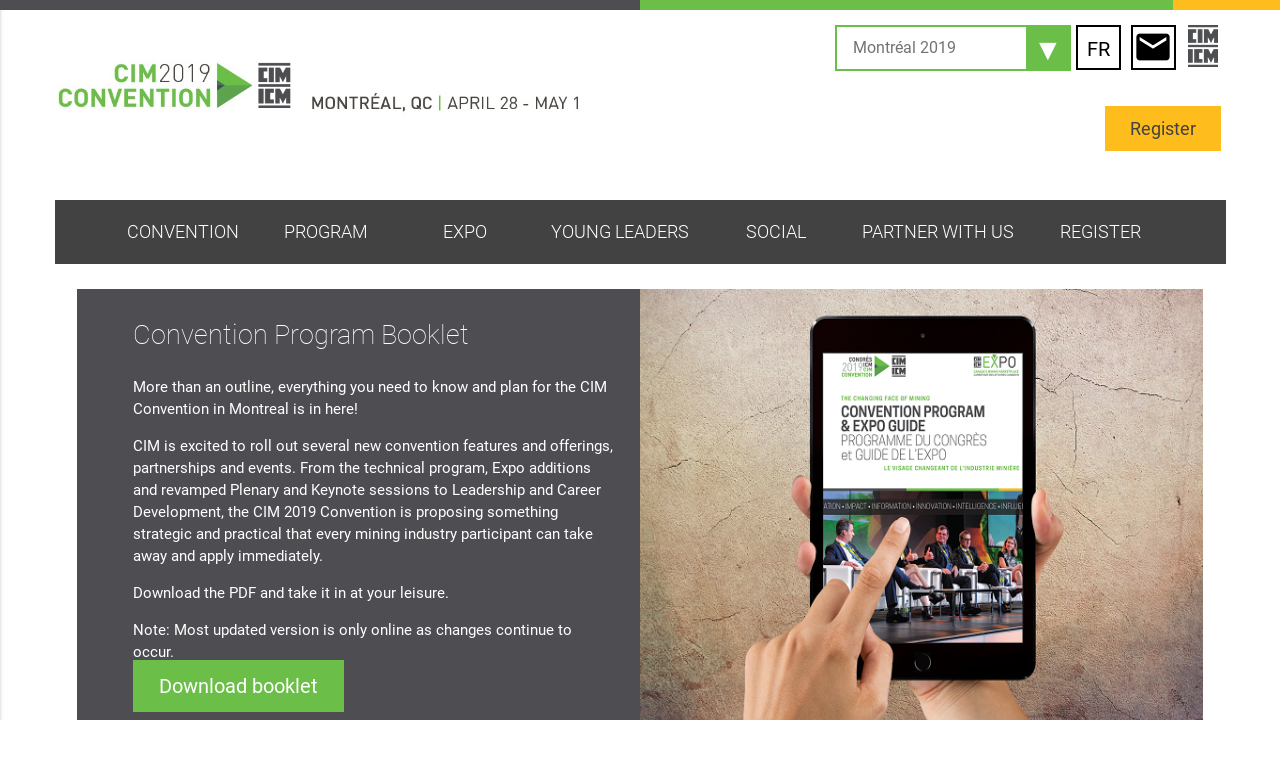

--- FILE ---
content_type: text/html; charset=utf-8
request_url: https://past-convention.cim.org/2019/en/
body_size: 15217
content:


<!DOCTYPE html>
<html lang="en-ca">
<head>


<!-- Google tag (gtag.js) -->
<script async src="https://www.googletagmanager.com/gtag/js?id=G-PKS5XHDV1K"></script>
<script>
  window.dataLayer = window.dataLayer || [];
  function gtag(){dataLayer.push(arguments);}
  gtag('js', new Date());

  gtag('config', 'G-PKS5XHDV1K');
</script>

    <!-- Global site tag (gtag.js) - Google Analytics -->

<!-- Google Tag Manager -->
<script>(function(w,d,s,l,i){w[l]=w[l]||[];w[l].push({'gtm.start':
new Date().getTime(),event:'gtm.js'});var f=d.getElementsByTagName(s)[0],
j=d.createElement(s),dl=l!='dataLayer'?'&l='+l:'';j.async=true;j.src=
'https://www.googletagmanager.com/gtm.js?id='+i+dl;f.parentNode.insertBefore(j,f);
})(window,document,'script','dataLayer','GTM-5VKTZTJ');</script>
<!-- End Google Tag Manager -->
    <meta charset="UTF-8" />
    <meta http-equiv="X-UA-Compatible" content="IE=edge" />
    <base href="https://past-convention.cim.org/2019/en/">
    


<!-- Search Engine Metadata -->
<title>CIM Convention 2019</title>
<meta name="description" content="CIM Convention 2019" />
<meta name="keywords" content="CIM, Convention, Mining, Metallurgy, Minerals, Professional" />

<!-- Facebook Metadata -->
<meta property="og:url" content="https://past-convention.cim.org/2019/en/home/" />
<meta property="og:title" content="CIM Convention 2019" />
<meta property="og:description" content="CIM Convention 2019" />
<meta property="og:image" content="https://past-convention.cim.org/media/1079/cim2019-logo.png" />

<!-- Twitter Metadata -->
<meta name="twitter:card" content="summary_large_image" />
<meta name="twitter:title" content="CIM Convention 2019" />
<meta name="twitter:description" content="CIM Convention 2019" />
<meta name="twitter:image" content="https://past-convention.cim.org/media/1079/cim2019-logo.png" />


<!-- Stylesheets -->


<meta name="viewport" content="width=device-width, initial-scale=1.0" />
<link rel="shortcut icon" href="https://past-convention.cim.org/images/favicon2019.png">
<link rel="stylesheet" href="https://past-convention.cim.org/Content/Materialize/css/materialize.css" />
<link rel="stylesheet" href="https://past-convention.cim.org/Content/Material-Icons/material-icons.css" />
<link rel="stylesheet" href="https://past-convention.cim.org/Content/MonoSocial-Icons/monosocialiconsfont.css" />
<link rel="stylesheet" href="https://past-convention.cim.org/Content/Slick/slick.css" />
<link rel="stylesheet" href="https://past-convention.cim.org/css/odometer-theme-minimal.css" />
<link rel="stylesheet" href="https://past-convention.cim.org/css/2019/desktopLayout.css" />
<link rel="stylesheet" href="https://past-convention.cim.org/css/2019/mobileLayout.css" />
<link rel="stylesheet" href="https://past-convention.cim.org/css/2019/genericStyles.css" />
<link rel="stylesheet" href="https://past-convention.cim.org/css/2019/gridLayout.css" />
<link rel="stylesheet" href="https://past-convention.cim.org/css/2019/editorStyles.css" />

<!-- JS Variables -->
<script>
    var showParticipants, showExhibitors, showDelegates, showSpeakers;
    var numberOfParticipants, numberOfExhibitors, numberOfDelegates, numberOfSpeakers;
    var showActivities, showTechnicalProgram, searchKeywords, eventID, customScheduleBuilder, emailSent;
    var emptyScheduleToast, emailScheduleToast, addedScheduleToast, removedScheduleToast;


    var cimApitokenName = "X-Autorize-CimApiToken";
    var cimApitokenValue = "43A097B1e29DBx4057kB1F2o0B2C726EA102";
    var cimApitUrl = "https://convention-api.cim.org/api";
        
</script>

</head>
<body>
    <!-- Google Tag Manager (noscript) -->
<noscript><iframe src="https://www.googletagmanager.com/ns.html?id=GTM-5VKTZTJ"
height="0" width="0" style="display:none;visibility:hidden"></iframe></noscript>
<!-- End Google Tag Manager (noscript) -->
    <!-- Contact Form Modal -->
    <div id="contact" class="modal modal-fixed-footer">
        <div class="modal-content">
            
<div ng-app="formEditor" ng-controller="FormController" ng-cloak>
  
    <div class="container form-receipt" ng-show="showReceipt">
      <h2>Thank you</h2>
      <p>
        Your message has been successfully sent.
      </p>
    </div>
    <div class="container form-data" ng-hide="showReceipt" ng-init="init(2103)">
      <form name="form" id="fe_2103" novalidate>
          <div class="form-page" ng-show="isActivePage(0)" ng-form="formPage0">
              <div class="row one-column">
                  <div class="cell col m12">
<h2>Have a question or a comment?</h2>                  </div>
              </div>
              <div class="row two-column">
                  <div class="cell col m6">
<div class="input-field form-group required" action-field="_First_Name">
  <label for="_First_Name">First Name</label>
  <input type="text" class="form-control" id="_First_Name" name="_First_Name" placeholder="First Name" ng-model="formData._First_Name" required />

  
  <div class="text-danger validation-error" ng-show="shouldShowValidationError('_First_Name', 0)">
  
</div>

</div>
<div class="input-field form-group required" action-field="_Last_Name">
  <label for="_Last_Name">Last Name</label>
  <input type="text" class="form-control" id="_Last_Name" name="_Last_Name" placeholder="Last Name" ng-model="formData._Last_Name" required />

  
  <div class="text-danger validation-error" ng-show="shouldShowValidationError('_Last_Name', 0)">
  
</div>

</div>
<div class="input-field form-group required" action-field="_Email_address">
  <label for="_Email_address"></label>
  <input type="email" class="form-control" id="_Email_address" name="_Email_address" placeholder="Email address" ng-model="formData._Email_address" required />

  
  <div class="text-danger validation-error" ng-show="shouldShowValidationError('_Email_address', 0)">
  
</div>

</div>
                  </div>
                  <div class="cell col m6">
<div class="input-field form-group required" action-field="_Subject">
  <label for="_Subject">Subject</label>
  <input type="text" class="form-control" id="_Subject" name="_Subject" placeholder="Subject of your message" ng-model="formData._Subject" required />

  
  <div class="text-danger validation-error" ng-show="shouldShowValidationError('_Subject', 0)">
  
</div>

</div>
<div class="input-field form-group required" action-field="_Message">
  <label for="_Message">Message</label>
  <textarea class="form-control materialize-textarea" rows="4" id="_Message" name="_Message" placeholder="Content of your message" ng-model="formData._Message" required></textarea>

  
  <div class="text-danger validation-error" ng-show="shouldShowValidationError('_Message', 0)">
  
</div>

</div>
                  </div>
              </div>
              <div class="row one-column">
                  <div class="cell col m12">
<div class="form-group">
  <button ng-click="submit()" class="box-btn" ng-class="{'btn-danger': submitStatus == 'failure', 'btn-success': submitStatus == 'success', 'disabled': submitStatus == 'submitting'}">
    Send
  </button>
</div>
                  </div>
              </div>
          </div>
      </form>

      
<div id="validationErrors" class="row form-validation-errors" ng-show="invalidValidations.length > 0">
        <div class="cell">
          <div class="form-group">
            <div class="alert alert-danger">
              <h4>
                Some fields are invalid
              </h4>
              <ul id="validationErrorsList">
                <li ng-repeat="validation in invalidValidations">{{validation.errorMessage}}</li>
              </ul>
            </div>
          </div>
        </div>
      </div>
    </div>
    <script type="text/javascript">
      
      var _fe = _fe || {};
      _fe[2103] = {};

      
      _fe[2103].defaultValues = {};

      _fe[2103].validations = [{"rules":[{"field":{"name":"Email address","formSafeName":"_Email_address","submittedValue":null,"invalid":false},"condition":{"type":"core.fieldisempty"}}],"errorMessage":"Please provide your email address","invalid":false},{"rules":[{"field":{"name":"First Name","formSafeName":"_First_Name","submittedValue":null,"invalid":false},"condition":{"type":"core.fieldisempty"}},{"field":{"name":"Last Name","formSafeName":"_Last_Name","submittedValue":null,"invalid":false},"condition":{"type":"core.fieldisempty"}}],"errorMessage":"Please provide your first name and last name","invalid":false},{"rules":[{"field":{"name":"Subject","formSafeName":"_Subject","submittedValue":null,"invalid":false},"condition":{"type":"core.fieldisempty"}},{"field":{"name":"Message","formSafeName":"_Message","submittedValue":null,"invalid":false},"condition":{"type":"core.fieldisempty"}}],"errorMessage":"Please enter a subject and a message","invalid":false}];

      
      _fe[2103].actions = [];

      
      _fe[2103].totalPages = 1;

      
      _fe[2103].hasReceipt = true;
    </script>
</div>

        </div>
        <div class="modal-footer">

        </div>
    </div>
    <div onclick="toggleFocus()" id="focusedBackground"></div>

    <!-- Page Content -->
    <div style="overflow: hidden;" class="page landing">
        <div class="row brand-line landing">
            <div class="col s6" style="background-color: #4e4d52; height: 10px;"></div>
            <div class="col s5" style="background-color: #6bbe48; height: 10px;"></div>
            <div class="col s1" style="background-color: #febc1d; height: 10px;"></div>
        </div>
        <div id="pageHeading" class="landing">
            <header class="section-wrapper white">
                <div class="top-buttons col m12 right">
                    <div class="left websites-list">
                        <div class="input-field">
                            <select id="websiteSelect">
                                        <option  value="https://past-convention.cim.org/2022/">Vancouver 2022</option>
                                        <option  value="https://past-convention.cim.org/2021/">Virtual 2021</option>
                                        <option  value="https://past-convention.cim.org/2020/">Vancouver 2020</option>
                                        <option disabled selected value="https://past-convention.cim.org/2019/">Montr&#233;al 2019</option>
                                        <option  value="https://past-convention.cim.org/2018/">Vancouver 2018</option>
                            </select>
                        </div>
                    </div>
                    <ul class="right">
                                <li><a class="black-text lang-link" href="https://past-convention.cim.org/2019/fr/accueil/">FR</a></li>

                        <li><a class="black-text contact-link modal-trigger" href="#contact"><i class="material-icons">&#xE0BE;</i></a></li>
                        <li><a class="black-text brand-link" href="//www.cim.org" target="_blank"><img src="https://past-convention.cim.org/images/CIM_ICM-dark.png?width=30" /></a></li>
                    </ul>
                </div>
                <div class="heading-banner landing">
                    <div class="left">
                        <a href="https://past-convention.cim.org/2019/en/">
                            <img src="/media/1077/cim19_logo_banner.jpg" class="heading-image"/>
                        </a>
                    </div>
                    <ul class="right">
                                <li><a class="heading-button landing" href="https://past-convention.cim.org/2019/en/register/register/">Register</a></li>
                    </ul>
                </div>
            </header>
        </div>
        <div class="navbar-fixed">
            <nav id="topNav" class="section-wrapper grey darken-3 center-align white-text anchor-top">
                
<div class="grey darken-3 center-align white-text nav-wrapper">
    <a href="#" data-activates="mobileNav" class="button-collapse center-align white-text"><i class="material-icons">menu</i></a>
    <ul class="right grey darken-3 center-align hide-on-med-and-down" id="desktopNav">
                    <li>
                                                    <a class="dropdown-button center-align white-text" href="#!" data-activates="dropdown3">Convention</a>
                            <ul id="dropdown3" class="center-align dropdown-content">
                                <li class="grey darken-2">
                                    <a  class="center-align" href="https://past-convention.cim.org/2019/en/convention/">Convention</a>
                                </li>
                                                <li class="grey darken-2">
                    <a  class="left-align white-text" href="https://past-convention.cim.org/2019/en/convention/the-experience/">The Experience</a>
                </li>
                <li class="grey darken-2">
                    <a  class="left-align white-text" href="https://past-convention.cim.org/2019/en/convention/schedule/">Schedule</a>
                </li>
                <li class="grey darken-2">
                    <a  class="left-align white-text" href="https://past-convention.cim.org/2019/en/convention/demographics/">Demographics</a>
                </li>
                <li class="grey darken-2">
                    <a  class="left-align white-text" href="https://past-convention.cim.org/2019/en/convention/who-is-attending/">Who is Attending</a>
                </li>
                <li class="grey darken-2">
                    <a  class="left-align white-text" href="https://past-convention.cim.org/2019/en/convention/promotional-toolkit/">Promotional Toolkit</a>
                </li>
                <li class="grey darken-2">
                    <a  class="left-align white-text" href="https://past-convention.cim.org/2019/en/convention/convention-leaders/">Convention Leaders</a>
                </li>

                            </ul>
                    </li>
                    <li>
                                                    <a class="dropdown-button center-align white-text" href="#!" data-activates="dropdown4">Program</a>
                            <ul id="dropdown4" class="center-align dropdown-content">
                                <li class="grey darken-2">
                                    <a  class="center-align" href="https://past-convention.cim.org/2019/en/program/">Program</a>
                                </li>
                                                <li class="grey darken-2">
                    <a target="_blank" class="left-align white-text" href="https://past-convention.cim.org/2019/en/program/technical-program/">Technical Program</a>
                </li>
                <li class="grey darken-2">
                    <a  class="left-align white-text" href="https://past-convention.cim.org/2019/en/program/presenters-resources/">Presenters&#39; Resources</a>
                </li>
                <li class="grey darken-2">
                    <a  class="left-align white-text" href="https://past-convention.cim.org/2019/en/program/opening-plenary/">Plenary</a>
                </li>
                <li class="grey darken-2">
                    <a  class="left-align white-text" href="https://past-convention.cim.org/2019/en/program/keynote-tuesday/">Keynote Tuesday</a>
                </li>
                <li class="grey darken-2">
                    <a  class="left-align white-text" href="https://past-convention.cim.org/2019/en/program/iron-ore-symposium/">Iron Ore Symposium</a>
                </li>
                <li class="grey darken-2">
                    <a  class="left-align white-text" href="https://past-convention.cim.org/2019/en/program/cim-gmg-ai-forum/">CIM GMG AI Forum</a>
                </li>
                <li class="grey darken-2">
                    <a  class="left-align white-text" href="https://past-convention.cim.org/2019/en/program/short-courses/">Short Courses</a>
                </li>
                <li class="grey darken-2">
                    <a target="_blank" class="left-align white-text" href="https://past-convention.cim.org/2019/en/program/namvs-2019/">NAMVS 2019</a>
                </li>

                            </ul>
                    </li>
                    <li>
                                                    <a class="dropdown-button center-align white-text" href="#!" data-activates="dropdown5">EXPO</a>
                            <ul id="dropdown5" class="center-align dropdown-content">
                                <li class="grey darken-2">
                                    <a  class="center-align" href="https://past-convention.cim.org/2019/en/expo/">EXPO</a>
                                </li>
                                                <li class="grey darken-2">
                    <a  class="left-align white-text" href="https://past-convention.cim.org/2019/en/expo/the-expo/">The EXPO</a>
                </li>
                <li class="grey darken-2">
                    <a  class="left-align white-text" href="https://past-convention.cim.org/2019/en/expo/innovation-stage/">Innovation Stage</a>
                </li>
                <li class="grey darken-2">
                    <a  class="left-align white-text" href="https://past-convention.cim.org/2019/en/expo/expo-features/">EXPO Features</a>
                </li>
                <li class="grey darken-2">
                    <a  class="left-align white-text" href="https://past-convention.cim.org/2019/en/expo/exhibitor-services/">Exhibitor Services</a>
                </li>
                <li class="grey darken-2">
                    <a target="_blank" class="left-align white-text" href="https://past-convention.cim.org/2019/en/expo/confirmed-exhibitors/">Confirmed exhibitors</a>
                </li>

                            </ul>
                    </li>
                    <li>
                                                    <a class="dropdown-button center-align white-text" href="#!" data-activates="dropdown6">Young leaders</a>
                            <ul id="dropdown6" class="center-align dropdown-content">
                                <li class="grey darken-2">
                                    <a  class="center-align" href="https://past-convention.cim.org/2019/en/young-leaders/">Young leaders</a>
                                </li>
                                                <li class="grey darken-2">
                    <a  class="left-align white-text" href="https://past-convention.cim.org/2019/en/young-leaders/student-program/">Student Program</a>
                </li>
                <li class="grey darken-2">
                    <a  class="left-align white-text" href="https://past-convention.cim.org/2019/en/young-leaders/gearing-up-by-mihr/">Gearing Up by MIHR</a>
                </li>
                <li class="grey darken-2">
                    <a  class="left-align white-text" href="https://past-convention.cim.org/2019/en/young-leaders/ymp-breakfast/">YMP Breakfast</a>
                </li>
                <li class="grey darken-2">
                    <a  class="left-align white-text" href="https://past-convention.cim.org/2019/en/young-leaders/call-for-volunteers/">Call for volunteers</a>
                </li>

                            </ul>
                    </li>
                    <li>
                                                    <a class="dropdown-button center-align white-text" href="#!" data-activates="dropdown7">Social</a>
                            <ul id="dropdown7" class="center-align dropdown-content">
                                <li class="grey darken-2">
                                    <a  class="center-align" href="https://past-convention.cim.org/2019/en/social/">Social</a>
                                </li>
                                                <li class="grey darken-2">
                    <a  class="left-align white-text" href="https://past-convention.cim.org/2019/en/social/networking/">Networking</a>
                </li>
                <li class="grey darken-2">
                    <a  class="left-align white-text" href="https://past-convention.cim.org/2019/en/social/cim-caterpillar-celebration-of-excellence/">CIM-Caterpillar Celebration of Excellence</a>
                </li>
                <li class="grey darken-2">
                    <a  class="left-align white-text" href="https://past-convention.cim.org/2019/en/social/komatsu-gala/">Komatsu Gala</a>
                </li>

                            </ul>
                    </li>
                    <li>
                                                    <a class="dropdown-button center-align white-text" href="#!" data-activates="dropdown8">Partner with us</a>
                            <ul id="dropdown8" class="center-align dropdown-content">
                                <li class="grey darken-2">
                                    <a  class="center-align" href="https://past-convention.cim.org/2019/en/partner-with-us/">Partner with us</a>
                                </li>
                                                <li class="grey darken-2">
                    <a  class="left-align white-text" href="https://past-convention.cim.org/2019/en/partner-with-us/why-partner-with-us/">Why Partner With Us?</a>
                </li>
                <li class="grey darken-2">
                    <a  class="left-align white-text" href="https://past-convention.cim.org/2019/en/partner-with-us/proud-sponsors/">Proud Sponsors</a>
                </li>
                <li class="grey darken-2">
                    <a  class="left-align white-text" href="https://past-convention.cim.org/2019/en/partner-with-us/become-a-partner/">Become a partner</a>
                </li>

                            </ul>
                    </li>
                    <li>
                                                    <a class="dropdown-button center-align white-text" href="#!" data-activates="dropdown9">Register</a>
                            <ul id="dropdown9" class="center-align dropdown-content">
                                <li class="grey darken-2">
                                    <a  class="center-align" href="https://past-convention.cim.org/2019/en/register/">Register</a>
                                </li>
                                                <li class="grey darken-2">
                    <a  class="left-align white-text" href="https://past-convention.cim.org/2019/en/register/register/">Register</a>
                </li>
                <li class="grey darken-2">
                    <a  class="left-align white-text" href="https://past-convention.cim.org/2019/en/register/international-delegates/">International Delegates</a>
                </li>
                <li class="grey darken-2">
                    <a  class="left-align white-text" href="https://past-convention.cim.org/2019/en/register/venue/">Venue</a>
                </li>
                <li class="grey darken-2">
                    <a  class="left-align white-text" href="https://past-convention.cim.org/2019/en/register/hotel-reservation/">Hotel Reservation</a>
                </li>
                <li class="grey darken-2">
                    <a  class="left-align white-text" href="https://past-convention.cim.org/2019/en/register/faq/">FAQ</a>
                </li>

                            </ul>
                    </li>
    </ul>

    <ul class="side-nav  grey darken-3" id="mobileNav">
                    <li>
                                                    <a class="dropdown-button left-align white-text" href="#!" data-activates="dropdown2-3">Convention</a>
                            <ul id="dropdown2-3" class="dropdown-content">
                                <li class="grey darken-2">
                                    <a  class="left-align white-text" href="https://past-convention.cim.org/2019/en/convention/">Convention</a>
                                </li>
                                                <li class="grey darken-2">
                    <a  class="left-align white-text" href="https://past-convention.cim.org/2019/en/convention/the-experience/">The Experience</a>
                </li>
                <li class="grey darken-2">
                    <a  class="left-align white-text" href="https://past-convention.cim.org/2019/en/convention/schedule/">Schedule</a>
                </li>
                <li class="grey darken-2">
                    <a  class="left-align white-text" href="https://past-convention.cim.org/2019/en/convention/demographics/">Demographics</a>
                </li>
                <li class="grey darken-2">
                    <a  class="left-align white-text" href="https://past-convention.cim.org/2019/en/convention/who-is-attending/">Who is Attending</a>
                </li>
                <li class="grey darken-2">
                    <a  class="left-align white-text" href="https://past-convention.cim.org/2019/en/convention/promotional-toolkit/">Promotional Toolkit</a>
                </li>
                <li class="grey darken-2">
                    <a  class="left-align white-text" href="https://past-convention.cim.org/2019/en/convention/convention-leaders/">Convention Leaders</a>
                </li>

                            </ul>
                    </li>
                    <li>
                                                    <a class="dropdown-button left-align white-text" href="#!" data-activates="dropdown2-4">Program</a>
                            <ul id="dropdown2-4" class="dropdown-content">
                                <li class="grey darken-2">
                                    <a  class="left-align white-text" href="https://past-convention.cim.org/2019/en/program/">Program</a>
                                </li>
                                                <li class="grey darken-2">
                    <a target="_blank" class="left-align white-text" href="https://past-convention.cim.org/2019/en/program/technical-program/">Technical Program</a>
                </li>
                <li class="grey darken-2">
                    <a  class="left-align white-text" href="https://past-convention.cim.org/2019/en/program/presenters-resources/">Presenters&#39; Resources</a>
                </li>
                <li class="grey darken-2">
                    <a  class="left-align white-text" href="https://past-convention.cim.org/2019/en/program/opening-plenary/">Plenary</a>
                </li>
                <li class="grey darken-2">
                    <a  class="left-align white-text" href="https://past-convention.cim.org/2019/en/program/keynote-tuesday/">Keynote Tuesday</a>
                </li>
                <li class="grey darken-2">
                    <a  class="left-align white-text" href="https://past-convention.cim.org/2019/en/program/iron-ore-symposium/">Iron Ore Symposium</a>
                </li>
                <li class="grey darken-2">
                    <a  class="left-align white-text" href="https://past-convention.cim.org/2019/en/program/cim-gmg-ai-forum/">CIM GMG AI Forum</a>
                </li>
                <li class="grey darken-2">
                    <a  class="left-align white-text" href="https://past-convention.cim.org/2019/en/program/short-courses/">Short Courses</a>
                </li>
                <li class="grey darken-2">
                    <a target="_blank" class="left-align white-text" href="https://past-convention.cim.org/2019/en/program/namvs-2019/">NAMVS 2019</a>
                </li>

                            </ul>
                    </li>
                    <li>
                                                    <a class="dropdown-button left-align white-text" href="#!" data-activates="dropdown2-5">EXPO</a>
                            <ul id="dropdown2-5" class="dropdown-content">
                                <li class="grey darken-2">
                                    <a  class="left-align white-text" href="https://past-convention.cim.org/2019/en/expo/">EXPO</a>
                                </li>
                                                <li class="grey darken-2">
                    <a  class="left-align white-text" href="https://past-convention.cim.org/2019/en/expo/the-expo/">The EXPO</a>
                </li>
                <li class="grey darken-2">
                    <a  class="left-align white-text" href="https://past-convention.cim.org/2019/en/expo/innovation-stage/">Innovation Stage</a>
                </li>
                <li class="grey darken-2">
                    <a  class="left-align white-text" href="https://past-convention.cim.org/2019/en/expo/expo-features/">EXPO Features</a>
                </li>
                <li class="grey darken-2">
                    <a  class="left-align white-text" href="https://past-convention.cim.org/2019/en/expo/exhibitor-services/">Exhibitor Services</a>
                </li>
                <li class="grey darken-2">
                    <a target="_blank" class="left-align white-text" href="https://past-convention.cim.org/2019/en/expo/confirmed-exhibitors/">Confirmed exhibitors</a>
                </li>

                            </ul>
                    </li>
                    <li>
                                                    <a class="dropdown-button left-align white-text" href="#!" data-activates="dropdown2-6">Young leaders</a>
                            <ul id="dropdown2-6" class="dropdown-content">
                                <li class="grey darken-2">
                                    <a  class="left-align white-text" href="https://past-convention.cim.org/2019/en/young-leaders/">Young leaders</a>
                                </li>
                                                <li class="grey darken-2">
                    <a  class="left-align white-text" href="https://past-convention.cim.org/2019/en/young-leaders/student-program/">Student Program</a>
                </li>
                <li class="grey darken-2">
                    <a  class="left-align white-text" href="https://past-convention.cim.org/2019/en/young-leaders/gearing-up-by-mihr/">Gearing Up by MIHR</a>
                </li>
                <li class="grey darken-2">
                    <a  class="left-align white-text" href="https://past-convention.cim.org/2019/en/young-leaders/ymp-breakfast/">YMP Breakfast</a>
                </li>
                <li class="grey darken-2">
                    <a  class="left-align white-text" href="https://past-convention.cim.org/2019/en/young-leaders/call-for-volunteers/">Call for volunteers</a>
                </li>

                            </ul>
                    </li>
                    <li>
                                                    <a class="dropdown-button left-align white-text" href="#!" data-activates="dropdown2-7">Social</a>
                            <ul id="dropdown2-7" class="dropdown-content">
                                <li class="grey darken-2">
                                    <a  class="left-align white-text" href="https://past-convention.cim.org/2019/en/social/">Social</a>
                                </li>
                                                <li class="grey darken-2">
                    <a  class="left-align white-text" href="https://past-convention.cim.org/2019/en/social/networking/">Networking</a>
                </li>
                <li class="grey darken-2">
                    <a  class="left-align white-text" href="https://past-convention.cim.org/2019/en/social/cim-caterpillar-celebration-of-excellence/">CIM-Caterpillar Celebration of Excellence</a>
                </li>
                <li class="grey darken-2">
                    <a  class="left-align white-text" href="https://past-convention.cim.org/2019/en/social/komatsu-gala/">Komatsu Gala</a>
                </li>

                            </ul>
                    </li>
                    <li>
                                                    <a class="dropdown-button left-align white-text" href="#!" data-activates="dropdown2-8">Partner with us</a>
                            <ul id="dropdown2-8" class="dropdown-content">
                                <li class="grey darken-2">
                                    <a  class="left-align white-text" href="https://past-convention.cim.org/2019/en/partner-with-us/">Partner with us</a>
                                </li>
                                                <li class="grey darken-2">
                    <a  class="left-align white-text" href="https://past-convention.cim.org/2019/en/partner-with-us/why-partner-with-us/">Why Partner With Us?</a>
                </li>
                <li class="grey darken-2">
                    <a  class="left-align white-text" href="https://past-convention.cim.org/2019/en/partner-with-us/proud-sponsors/">Proud Sponsors</a>
                </li>
                <li class="grey darken-2">
                    <a  class="left-align white-text" href="https://past-convention.cim.org/2019/en/partner-with-us/become-a-partner/">Become a partner</a>
                </li>

                            </ul>
                    </li>
                    <li>
                                                    <a class="dropdown-button left-align white-text" href="#!" data-activates="dropdown2-9">Register</a>
                            <ul id="dropdown2-9" class="dropdown-content">
                                <li class="grey darken-2">
                                    <a  class="left-align white-text" href="https://past-convention.cim.org/2019/en/register/">Register</a>
                                </li>
                                                <li class="grey darken-2">
                    <a  class="left-align white-text" href="https://past-convention.cim.org/2019/en/register/register/">Register</a>
                </li>
                <li class="grey darken-2">
                    <a  class="left-align white-text" href="https://past-convention.cim.org/2019/en/register/international-delegates/">International Delegates</a>
                </li>
                <li class="grey darken-2">
                    <a  class="left-align white-text" href="https://past-convention.cim.org/2019/en/register/venue/">Venue</a>
                </li>
                <li class="grey darken-2">
                    <a  class="left-align white-text" href="https://past-convention.cim.org/2019/en/register/hotel-reservation/">Hotel Reservation</a>
                </li>
                <li class="grey darken-2">
                    <a  class="left-align white-text" href="https://past-convention.cim.org/2019/en/register/faq/">FAQ</a>
                </li>

                            </ul>
                    </li>
    </ul>
</div>


            </nav>
        </div>
        <main class="section-wrapper">
            


    <section class="row content-mt">
                <section class="col s12">
    <section class="row">
            <div class="col m12 s12">
                <div >
                                
        
               
        <div class="row big-box" id="b6a5d2d5-f47e-4c83-8732-c943c70bedc4">
            <div class="col l6 m12 s12 box-content">
                    <h2>
                        Convention Program Booklet
                    </h2>
                                                    <div>
                        <p style="color: white;">More than an outline, everything you need to know and plan for the CIM Convention in Montreal is in here!</p>
<p style="color: white;">CIM is excited to roll out several new convention features and offerings, partnerships and events. From the technical program, Expo additions and revamped Plenary and Keynote sessions to Leadership and Career Development, the CIM 2019 Convention is proposing something strategic and practical that every mining industry participant can take away and apply immediately.</p>
<p style="color: white;">Download the PDF and take it in at your leisure.</p>
<p style="color: white;">Note: Most updated version is only online as changes continue to occur.</p>
                    </div>
                                    <a class="box-btn" href="/media/1439/mtl2019-convention-program-booklet.pdf" target="_blank">Download booklet</a>
            </div>
            <div class="col l6 m12 s12 box-image">
                        <img src="/media/1438/cim2019_finalprogram_mockup.png" class="full-image image-slider" data-active />
                                                                                                                                 <script>
                    setInterval(function () {
                        var currentSlide;
                        var sliderImg = $("#b6a5d2d5-f47e-4c83-8732-c943c70bedc4 .image-slider");
                        for (var i = 0; i < sliderImg.length; i++) {
                            if (sliderImg[i].hasAttribute("data-active")) {
                                sliderImg[i].removeAttribute("data-active");
                                currentSlide = i;
                            }
                        }
                        if (currentSlide + 1 >= sliderImg.length) {
                            sliderImg[0].setAttribute("data-active", "");
                        }
                        else {
                            sliderImg[currentSlide + 1].setAttribute("data-active", "");
                        }
                    }, 5000);
                </script>

            </div>
        </div>


        



                </div>
            </div>
    </section>
    <section class="row">
            <div class="col m4 s12">
                <div >
                                
        
               
        <div class="small-box">
            <div>
                    <h2>
                        Technical Program
                    </h2>
                                    <h3>
                        Program now available for download
                    </h3>
                                    <p>
                        Download and start planning your attendance and participation!
                    </p>
            </div>
                    <div class="small-box-div2">
                            <a class="box-btn" href="/media/1441/mtl2019-convention-tech-program.pdf" target="_blank">Download</a>
                    </div>
        </div>


        



                </div>
            </div>
            <div class="col m4 s12">
                <div >
                                
        
               
        <div class="small-box">
            <div>
                    <h2>
                        The EXPO
                    </h2>
                                    <h3>
                        Download your EXPO guide
                    </h3>
                                    <p>
                        Get a glimpse of what The EXPO has to offer this year!
                    </p>
            </div>
                    <div class="small-box-div2">
                            <a class="box-btn" href="/media/1440/mtl2019-convention-program-expo.pdf" target="_blank">Download</a>
                    </div>
        </div>


        



                </div>
            </div>
            <div class="col m4 s12">
                <div >
                                
        
               
        <div class="small-box">
            <div>
                    <h2>
                        Opening Plenary
                    </h2>
                                    <h3>
                        Participate in the conversation
                    </h3>
                                    <p>
                        A fresh new plenary model will keep you engaged from start to end, and will feature a panel of today’s most notorious agents of change in the mining industry.
                    </p>
            </div>
                    <div class="small-box-div2">
                            <a class="box-btn" href="https://past-convention.cim.org/2019/en/program/opening-plenary/" target="_blank">Meet the panelists</a>
                    </div>
        </div>


        



                </div>
            </div>
    </section>
    <section class="row">
            <div class="col m4 s12">
                <div >
                                
        
               
        <div id="Imperial Oil" class="ad-box Imperial Oil">
            <div class="ad-box-inner">
                <script async='async' src='https://www.googletagservices.com/tag/js/gpt.js'></script>
<script>
  var googletag = googletag || {};
  googletag.cmd = googletag.cmd || [];
</script>

<script>
  googletag.cmd.push(function() {
    googletag.defineSlot('/43351526/ConventionHomeMediumRec300X250', [300, 250], 'div-gpt-ad-1554147441405-0').addService(googletag.pubads());
    googletag.pubads().enableSingleRequest();
    googletag.pubads().collapseEmptyDivs();
    googletag.enableServices();
  });
</script>
<!-- /43351526/ConventionHomeMediumRec300X250 -->
<div id='div-gpt-ad-1554147441405-0' style='height:250px; width:300px;'>
<script>
googletag.cmd.push(function() { googletag.display('div-gpt-ad-1554147441405-0'); });
</script>
</div>
            </div>        
        </div>


        



                </div>
            </div>
            <div class="col m4 s12">
                <div >
                                
        
               
        <div id="Beumer" class="ad-box Beumer">
            <div class="ad-box-inner">
                <script async='async' src='https://www.googletagservices.com/tag/js/gpt.js'></script>
<script>
  var googletag = googletag || {};
  googletag.cmd = googletag.cmd || [];
</script>

<script>
  googletag.cmd.push(function() {
    googletag.defineSlot('/43351526/ConventionHomeMediumRec300X250-3', [300, 250], 'div-gpt-ad-1554144958495-0').addService(googletag.pubads());
    googletag.pubads().enableSingleRequest();
    googletag.pubads().collapseEmptyDivs();
    googletag.enableServices();
  });
</script>

<!-- /43351526/ConventionHomeMediumRec300X250-3 -->
<div id='div-gpt-ad-1554144958495-0' style='height:250px; width:300px;'>
<script>
googletag.cmd.push(function() { googletag.display('div-gpt-ad-1554144958495-0'); });
</script>
</div>
            </div>        
        </div>


        



                </div>
            </div>
            <div class="col m4 s12">
                <div >
                                
        
               
        <div id="Suncor" class="ad-box Suncor">
            <div class="ad-box-inner">
                <script async='async' src='https://www.googletagservices.com/tag/js/gpt.js'></script>
<script>
  var googletag = googletag || {};
  googletag.cmd = googletag.cmd || [];
</script>

<script>
  googletag.cmd.push(function() {
    googletag.defineSlot('/43351526/ConventionHomeMediumRec300X250-2', [300, 250], 'div-gpt-ad-1551195812518-0').addService(googletag.pubads());
    googletag.pubads().enableSingleRequest();
    googletag.pubads().collapseEmptyDivs();
    googletag.enableServices();
  });
</script>
<!-- /43351526/ConventionHomeMediumRec300X250-2 -->
<div id='div-gpt-ad-1551195812518-0' style='height:250px; width:300px;'>
<script>
googletag.cmd.push(function() { googletag.display('div-gpt-ad-1551195812518-0'); });
</script>
</div>
            </div>        
        </div>


        



                </div>
            </div>
    </section>
    <section class="row">
            <div class="col m12 s12">
                <div >
                                
        
               
        <div class="quotes-box">
        </div>


        



                                
        
               
        <div class="quotes-box">
                <div class="quotes">
                        <div class="row quote-item">

                            <div class="quote-content">
                               <p>
                                   <i class="material-icons">&#xE244;</i>
                                    <dfn>
                                        Worth attending for anyone that wants to stay abreast of the latest and greatest in the mining industry.
                                    </dfn>
                                </p>
                                <p>
                                    <strong>Chris McCann</strong><br />
                                    Goldcorp
                                </p>
                            </div>

                                <div class="right-align ">
                                    <img class="right-img" src="/media/1232/cim-plenary_bottom.jpg" />
                                </div>

                                <div class="twitter-feed">
                                    <a class="twitter-timeline" data-height="340" data-tweet-limit="5" href="https://twitter.com/CIMorg">Tweets by @CIMorg</a>
                                    <script>!function (d, s, id) { var js, fjs = d.getElementsByTagName(s)[0], p = /^http:/.test(d.location) ? 'http' : 'https'; if (!d.getElementById(id)) { js = d.createElement(s); js.id = id; js.src = p + "://platform.twitter.com/widgets.js"; fjs.parentNode.insertBefore(js, fjs); } }(document, "script", "twitter-wjs");</script>
                                </div>
                        </div>
                        <div class="row quote-item">
                               <div class="left-align with-right">
                                   <img class="left-img" src="/media/1231/multi-stakeholder-dialogue-session_left.jpg" />
                               </div>

                            <div class="quote-content">
                               <p>
                                   <i class="material-icons">&#xE244;</i>
                                    <dfn>
                                        I appreciate the quality of the subjects and the speaker of the different sessions of the Exploration and Geology stream. I bring back to my office new tools, methods and ideas to share with my colleagues.
                                    </dfn>
                                </p>
                                <p>
                                    <strong>Serge Perreault</strong><br />
                                    SOQUEM
                                </p>
                            </div>

                                <div class="right-align with-left">
                                    <img class="right-img" src="/media/1233/exhibit_right.jpg" />
                                </div>

                        </div>
                </div>
        </div>


        



                </div>
            </div>
    </section>
    <section class="row">
            <div class="col m4 s12">
                <div >
                                
        
               
        <div class="small-box subscribe-box">
            <div>
                    <h2>
                        Keep me updated
                    </h2>
                                    <div class="subtitle">
                        <h3>Sign up to get updates on CIM Convention!</h3>
                    </div>
            </div>
            <div>
                <!-- Begin MailChimp Signup Form -->
                <div id="mc_embed_signup">
                    <form action="https://cim.us5.list-manage.com/subscribe/post?u=b285e549286d86af513895ece&amp;id=9f5c486eba" method="post" id="mc-embedded-subscribe-form" name="mc-embedded-subscribe-form" class="validate" target="_blank" novalidate>
                        <div id="mc_embed_signup_scroll">
                            <div class="mc-field-group">
                                <input type="email" value="" placeholder="Enter your email" name="EMAIL" class="required email" id="mce-EMAIL">
                            </div>
                            <div style="display:none" class="mc-field-group input-group">
                                <ul style="display:none">
                                    <li style="display:none">
                                        <label for="mce-group[7885]-7885-0">CIM Convention</label>
                                        <input style="display:none" checked="checked" type="checkbox" value="1125899906842624" name="group[7885][1125899906842624]" id="mce-group[7885]-7885-0">
                                    </li>
                                </ul>
                                <select style="display:none;" name="LANG" class="" id="mce-LANG" value="English">
                                    <option value="English">English</option>
                                </select>
                            </div>
                            <div id="mce-responses" class="clear">
                                <div class="response" id="mce-error-response" style="display:none"></div>
                                <div class="response" id="mce-success-response" style="display:none"></div>
                            </div>
                            <!-- real people should not fill this in and expect good things - do not remove this or risk form bot signups-->
                            <div style="position: absolute; left: -5000px;" aria-hidden="true">
                                <input type="text" name="b_b285e549286d86af513895ece_9f5c486eba" tabindex="-1" value="">
                            </div>
                            <div class="clear">
                                <input type="submit" value="Sign me up" name="subscribe" id="mc-embedded-subscribe" class="box-btn">
                            </div>
                        </div>
                    </form>
                </div>
                <!--End mc_embed_signup-->
            </div>
        </div>


        



                </div>
            </div>
            <div class="col m4 s12">
                <div >
                                
        
               
        <div class="small-box">
            <div>
                    <h2>
                        Book your hotel
                    </h2>
                                    <h3>
                        Make plans and book early
                    </h3>
                                    <p>
                        Make sure you use the Convention official site to book your hotel room.
                    </p>
            </div>
                    <div class="small-box-div2">
                            <a class="box-btn" href="https://past-convention.cim.org/2019/en/register/hotel-reservation/" target="_blank">Reserve my hotel</a>
                    </div>
        </div>


        



                </div>
            </div>
            <div class="col m4 s12">
                <div >
                                
        
               
        <div class="small-box date-box">
            <div>
                    <h2>
                        Important dates
                    </h2>
                                    <h3>
                        Mark your calendar and plan ahead
                    </h3>
            </div>

                <ul class="dates">
                        <li class="date-item">
                            <span>Call for Abstracts Deadline</span>
                            <span>December 14, 2018</span>
                        </li>
                        <li class="date-item">
                            <span>Early Registration Rates</span>
                            <span>March 22, 2019</span>
                        </li>
                        <li class="date-item">
                            <span>Regular Registration Rates</span>
                            <span>March 23, 2019</span>
                        </li>
                </ul>
        </div>


        



                </div>
            </div>
    </section>
    <section class="row">
            <div class="col m12 s12">
                <div >
                                
        
               
        <div class="sponsorsItems sliding-box">
            <div class="row slider-content">
                <div class="col m5 l8 s12">
                    <h2>Premium Sponsors</h2>
                </div>
                <div class="col m7 l6 s12">
                    <p></p>
                </div>
            </div>
            <div class="carousel carousel-slider center slider">
                <div class="carousel-fixed-item center">
                    <button class="nav-btn sponsorsItems-prev prev btn waves-effect blue darken-1 white-text"><i class="material-icons">&#xE314;</i></button>
                    <button class="nav-btn sponsorsItems-next next btn waves-effect blue darken-1 white-text"><i class="material-icons">&#xE315;</i></button>
                </div>


                <div class="carousel-inner-wrapper" style="width:85%">
                        <div class="item"> 
                            <a href="https://www.cat.com/en_US/by-industry/mining.html" target="_blank">
                                <img alt="Caterpillar &amp; its Canadian dealers" src="/media/1266/caterpillardealers.jpg?width=150&height=90&bgcolor=FFFFFF" />
                            </a>
                        </div> 
                        <div class="item"> 
                            <a href="https://mining.komatsu/" target="_blank">
                                <img alt="Komatsu &amp; SMS Equipment" src="/media/1254/komatsu-and-sms.png?width=150&height=90&bgcolor=FFFFFF" />
                            </a>
                        </div> 
                        <div class="item"> 
                            <a href="https://www.hecla-mining.com/" target="_blank">
                                <img alt="Hecla Mining" src="/media/1042/hecla-mining-blue-logo.jpg?width=150&height=90&bgcolor=FFFFFF" />
                            </a>
                        </div> 
                        <div class="item"> 
                            <a href="https://www.hitachi.com/" target="_blank">
                                <img alt="Hitachi" src="/media/1396/hcm-wenco-small-logo.jpg?width=150&height=90&bgcolor=FFFFFF" />
                            </a>
                        </div> 
                        <div class="item"> 
                            <a href="https://www.suncor.com/" target="_blank">
                                <img alt="Suncor" src="/media/1351/se-mb-sig-3c-pos-1_100.jpeg?width=150&height=90&bgcolor=FFFFFF" />
                            </a>
                        </div> 
                        <div class="item"> 
                            <a href="http://www.transformerlavenir.com/" target="_blank">
                                <img alt="ArcelorMittal" src="/media/1282/primary_logo.jpg?width=150&height=90&bgcolor=FFFFFF" />
                            </a>
                        </div> 
                        <div class="item"> 
                            <a href="http://www.redpathmining.com/" target="_blank">
                                <img alt="Redpath" src="/media/1295/redpath-logo_red_pantone-185c_highres_jpeg_8inch.jpg?width=150&height=90&bgcolor=FFFFFF" />
                            </a>
                        </div> 
                        <div class="item"> 
                            <a href="http://www.iamgold.com/" target="_blank">
                                <img alt="IAMGOLD" src="/media/1376/iamgold-corporation-goldplusblack-on-white.jpg?width=150&height=90&bgcolor=FFFFFF" />
                            </a>
                        </div> 
                        <div class="item"> 
                            <a href="http://www.syncrude.ca/" target="_blank">
                                <img alt="Syncrude" src="/media/1296/syncrudelogo_rgb.jpg?width=150&height=90&bgcolor=FFFFFF" />
                            </a>
                        </div> 
                        <div class="item"> 
                            <a href="https://www.hatch.com/" target="_blank">
                                <img alt="Hatch" src="/media/1291/hatch_logo_colour_rgb.jpg?width=150&height=90&bgcolor=FFFFFF" />
                            </a>
                        </div> 
                        <div class="item"> 
                            <a href="https://www.teck.com/" target="_blank">
                                <img alt="Teck" src="/media/1025/teck.jpg?width=150&height=90&bgcolor=FFFFFF" />
                            </a>
                        </div> 
                        <div class="item"> 
                            <a href="http://www.kaltiremining.com/" target="_blank">
                                <img alt="Kal-Tire" src="/media/1303/kaltire-logo-2c-cmyk.png?width=150&height=90&bgcolor=FFFFFF" />
                            </a>
                        </div> 
                        <div class="item"> 
                            <a href="https://www.home.sandvik/en/" target="_blank">
                                <img alt="Sandvik" src="/media/1330/sandvik-logotype-cyan_41459.png?width=150&height=90&bgcolor=FFFFFF" />
                            </a>
                        </div> 
                        <div class="item"> 
                            <a href="https://www.glencore.com/" target="_blank">
                                <img alt="Glencore" src="/media/1348/glencore.jpg?width=150&height=90&bgcolor=FFFFFF" />
                            </a>
                        </div> 
                        <div class="item"> 
                            <a href="https://www.newtrax.com/" target="_blank">
                                <img alt="Newtrax" src="/media/1375/newtrax_poster.png?width=150&height=90&bgcolor=FFFFFF" />
                            </a>
                        </div> 
                </div>
            </div>
        </div>


<style>
    .sponsorsItems .carousel.carousel-slider .carousel-fixed-item {
        bottom: 0 !important;
    }
    .sponsorsItems.sliding-box {
        margin-bottom: 10px;
        padding-bottom: 20px;
    }
        .sponsorsItems.sliding-box .carousel-slider {
            padding-bottom: 0 !important;
        }
</style>

        



                </div>
            </div>
    </section>
                </section>
    </section>



        </main>
        <div class="full-banner">
            <div class="section-wrapper row">
                <div class="col m8 s12">
                    <h2>Register</h2>
                    <p>Save big by registering before March 22!</p>
                </div>

                    <div class="col m4 s12">
                        <a href="https://past-convention.cim.org/2019/en/register/register/" class="banner-button">Register</a>
                    </div>
            </div>
        </div>
        <footer class="section-wrapper white">
            <div class="row">
               


<div class="col l3 m6 s12 white">
    <img class="left" src="/media/1077/cim19_logo_banner.jpg" />
    <p class="text-flow left">
        <strong><a class="grey-text text-darken-3" href="https://congresmtl.com/en/" target="_blank">Palais des Congrès de Montréal</a></strong>
        <a class="grey-text text-darken-3" href="https://goo.gl/maps/kkrWFEniB1E2" target="_blank">
            
            1001 Jean Paul Riopelle Pl<br>
            Montreal, Quebec <br> 
            H2Z 1H5
        </a>
    </p>
</div>
<div class="col l2 m3 s12 white">
    <h3 class="blue-text text-darken-1"></h3>
    <ul>
    </ul>
</div>
<div class="col l3 m3 s12 white">
        <div class="social-links">
            <h2>
                <a href="https://twitter.com/search?q=%23CIMTL19&amp;src=typd&amp;lang=en" target="_blank">#CIMTL19</a>
            </h2>
            <ul>
                <li class="social-icon"><a href="https://ca.linkedin.com/in/cimconvention/" target="_blank"><i class="symbol">&#xe052;</i></a></li>
                <li class="social-icon"><a href="https://twitter.com/CIMorg" target="_blank"><i class="symbol">&#xe086;</i></a></li>
                <li class="social-icon"><a href="https://www.facebook.com/CIM.ICM/" target="_blank"><i class="symbol">&#xe027;</i></a></li>
            </ul>
        </div>
</div>
<aside class="col l4 m12 s12" style="background: #333333; padding: 0;">
    <iframe src="/Widgets/CIM-Comunity-English.html" style="display: block; margin: auto; max-width: 450px; width: 100%; height:350px; border:none;"></iframe>
</aside>
            </div>
        </footer>

    </div>
    <!-- Scripts -->
    

<!-- Application scripts -->
<script src="https://past-convention.cim.org/Content/JQuery/jquery.js"></script>
<script src="https://past-convention.cim.org/scripts/odometer.min.js"></script>
<script src="https://past-convention.cim.org/Content/AngularJS/angular.js"></script>
<script src="https://past-convention.cim.org/Content/Materialize/js/materialize.js"></script>
<script src="https://past-convention.cim.org/scripts/FormEditor/FormEditorAsync.js"></script>
<script src="https://past-convention.cim.org/Content/Slick/slick.js"></script>
<script src="https://past-convention.cim.org/scripts/lockr.js"></script>
<script src="https://past-convention.cim.org/scripts/ics.js"></script>
<script src="https://past-convention.cim.org/scripts/modules/2019/EventsCalendar.js"></script>

<!-- Mailchimp scripts -->
<script type='text/javascript' src='//s3.amazonaws.com/downloads.mailchimp.com/js/mc-validate.js'></script>
<script>
    (function ($) {
        window.fnames = new Array(); window.ftypes = new Array(); fnames[0] = 'EMAIL'; ftypes[0] = 'email'; fnames[1] = 'FNAME'; ftypes[1] = 'text'; fnames[2] = 'LNAME'; ftypes[2] = 'text'; fnames[3] = 'LANG'; ftypes[3] = 'dropdown'; fnames[22] = 'TITLE'; ftypes[22] = 'text'; fnames[20] = 'COMPANY'; ftypes[20] = 'text'; fnames[23] = 'ORG'; ftypes[23] = 'text'; fnames[5] = 'COUNTRY'; ftypes[5] = 'dropdown'; fnames[21] = 'STATE'; ftypes[21] = 'text'; fnames[24] = 'CITY'; ftypes[24] = 'text'; fnames[16] = 'TYPE'; ftypes[16] = 'text'; fnames[18] = 'SOCIETY'; ftypes[18] = 'text'; fnames[15] = 'POSTCODE'; ftypes[15] = 'text'; fnames[19] = 'DISTRICT'; ftypes[19] = 'text'; fnames[26] = 'STATUS'; ftypes[26] = 'text'; fnames[4] = 'MMERGE4'; ftypes[4] = 'text'; fnames[6] = 'MMERGE6'; ftypes[6] = 'text'; fnames[7] = 'MMERGE7'; ftypes[7] = 'dropdown'; fnames[8] = 'MMERGE8'; ftypes[8] = 'number'; fnames[9] = 'MMERGE9'; ftypes[9] = 'text'; fnames[10] = 'IMPCONDATE'; ftypes[10] = 'date'; fnames[11] = 'MMERGE11'; ftypes[11] = 'text'; fnames[12] = 'MMERGE12'; ftypes[12] = 'text'; fnames[13] = 'MMERGE13'; ftypes[13] = 'text';
    }(jQuery));
    var $mcj = jQuery.noConflict(true);
</script>
<!-- Initialisation scripts -->
<script type='text/javascript'>
    $(document).ready(function () {
        // Enable the mobile navigation and its button
        $(".button-collapse").sideNav();

        // Fix to top the main navigation
        $(document).scroll(function () {
            if ($(document).scrollTop() >= 200) {
                $("#topNav").addClass("fixed");
            }
            else {
                $("#topNav").removeClass("fixed");
            }
        });

        // Enable the modal contact form
        $(document).ready(function () {
            $('.modal').modal();
        });

        // Enable Material select element
        $("select").material_select();

        // Enable the Convention Numbers Box
        setTimeout(function () {
            if (showParticipants) {
                $('.odo-1').text(numberOfParticipants);
            }
            if (showExhibitors) {
                $('.odo-2').text(numberOfExhibitors);
            }
            if (showDelegates) {
                $('.odo-3').text(numberOfDelegates);
            }
            if (showSpeakers) {
                $('.odo-4').text(numberOfSpeakers);
            }
        }, 1500);

        // Enable the Speakers slider
        $('.speakersList .carousel-inner-wrapper').slick({
            dots: false,
            infinite: true,
            autoplay: false,
            slidesToShow: 3,
            slidesToScroll: 3,
            arrows: true,
            prevArrow: $(".slider .nav-btn.speakersList-prev"),
            nextArrow: $(".slider .nav-btn.speakersList-next"),
            responsive: [
                {
                    breakpoint: 920,
                    settings: {
                        slidesToShow: 2,
                        slidesToScroll: 2,
                        arrows: true
                    }
                },
                {
                    breakpoint: 768,
                    settings: {
                        slidesToShow: 1,
                        slidesToScroll: 1,
                        arrows: true
                    }
                }
            ]
        });

        // Enable the Social Programs slider
        $('.socialProgramsList .carousel-inner-wrapper').slick({
            dots: false,
            infinite: true,
            autoplay: false,
            slidesToShow: 3,
            slidesToScroll: 3,
            arrows: true,
            prevArrow: $(".slider .nav-btn.socialProgramsList-prev"),
            nextArrow: $(".slider .nav-btn.socialProgramsList-next"),
            responsive: [
                {
                    breakpoint: 920,
                    settings: {
                        slidesToShow: 2,
                        slidesToScroll: 2,
                        arrows: true
                    }
                },
                {
                    breakpoint: 768,
                    settings: {
                        slidesToShow: 1,
                        slidesToScroll: 1,
                        arrows: true
                    }
                }
            ]
        });

        // Enable the Speakers slider
        $('.sponsorsItems .carousel-inner-wrapper').slick({
            dots: false,
            infinite: true,
            autoplay: true,
            slidesToShow: 5,
            slidesToScroll: 5,
            arrows: true,
            prevArrow: $(".slider .nav-btn.sponsorsItems-prev"),
            nextArrow: $(".slider .nav-btn.sponsorsItems-next"),
            responsive: [
                {
                    breakpoint: 999,
                    settings: {
                        slidesToShow: 4,
                        slidesToScroll: 4,
                        arrows: true
                    }
                },
                {
                    breakpoint: 920,
                    settings: {
                        slidesToShow: 3,
                        slidesToScroll:3,
                        arrows: true
                    }
                },
                {
                    breakpoint: 768,
                    settings: {
                        slidesToShow: 2,
                        slidesToScroll: 2,
                        arrows: true
                    }
                },
                {
                    breakpoint: 500,
                    settings: {
                        slidesToShow: 1,
                        slidesToScroll: 1,
                        arrows: true
                    }
                }
            ]
        });

        // Redirect to selected website
        $("#websiteSelect").change(function () {
            if ($("#websiteSelect").val() != "") {
                window.location = $("#websiteSelect").val();
            }
        });

        // Open the form when #contact is in the URL
        if (window.location.hash == "#contact") {
            $(document).ready(function () {
                $('#contact').modal('open');
            });
        }

        // Redirect to URL from selected option
        $(".select-box.select-links").each(function () {
            $(this).change(function () {
                if ($(this).val() != "") {
                    window.location = $(this).val();
                }
            });
        });
        emptyScheduleToast = $('<span>Add events to your schedule.</span>');
        emailScheduleToast = $('<span>Schedule sent successfully</span>');
        addedScheduleToast = $('<span>Added to schedule</span>');
        removedScheduleToast = $('<span>Removed from schedule</span>');
        if (emailSent) {
            Materialize.toast(emailScheduleToast, 5000);
        }

    });
</script>
    <script>

    function ShowModel() {
        var elems = document.querySelector('#newsletterModal');
        elems.M_Modal.options.dismissible = false
        elems.m
        elems.M_Modal.getInstance().open();
    }
    function setCookie(cname, cvalue, exdays) {
        var d = new Date();
        d.setTime(d.getTime() + (exdays * 24 * 60 * 60 * 1000));
        var expires = "expires=" + d.toUTCString();
        document.cookie = cname + "=" + cvalue + ";" + expires + ";path=/";
    }
    function getCookie(cname) {
        var name = cname + "=";
        var decodedCookie = decodeURIComponent(document.cookie);
        var ca = decodedCookie.replace(" ", "").split(';');
        for (var i = 0; i < ca.length; i++) {
            if (ca[i].indexOf(name) >= 0) {
                return ca[i].substring(name.length, ca[i].length);
            }
        }
        return "";
    }
    function CloseNewsletterModal() {
        setCookie("newsletterModal", "closed", 1);
        var elems = document.querySelector('#newsletterModal');
        elems.M_Modal.options.dismissible = false
        elems.M_Modal.getInstance().close();
    }
    setTimeout(function () {
        var cookieValue = getCookie("newsletterModal");
        if (cookieValue == "") {
            ShowModel()
        }
    }, 10000);

</script>
<!-- Modal Structure -->
<div id="newsletterModal" class="modal ">
    <button class="waves-effect waves-green btn-flat" style="float: right;" onclick="CloseNewsletterModal()"><i class="material-icons">&#xe5cd;</i></button>
    <div class="modal-content">
        
        <p style="text-align: center;margin-top: 0;"><button class="waves-effect waves-green btn-flat" style="text-transform: none;" onclick="CloseNewsletterModal()">No thanks</button></p>
    </div>
</div>
</body>
</html>

--- FILE ---
content_type: text/html
request_url: https://past-convention.cim.org/Widgets/CIM-Comunity-English.html
body_size: 2106
content:
<!DOCTYPE html>
<html>
<head>
    <meta charset="UTF-8" />
    <title>WE ARE CIM</title>
    <link rel="stylesheet" href="https://maxcdn.bootstrapcdn.com/bootstrap/3.3.7/css/bootstrap.min.css" integrity="sha384-BVYiiSIFeK1dGmJRAkycuHAHRg32OmUcww7on3RYdg4Va+PmSTsz/K68vbdEjh4u" crossorigin="anonymous">
    <style>
        /***********************\
        |-- WE ARE CIM WIDGET --|
        \***********************/

        .white-border {
            border: 1px solid #ffffff;
        }

        .btn-white-transparent {
            display: block;
            font-size: 19px;
            padding: 13px 32px;
            background-color: transparent;
            color: #fff;
            text-align: center;
            width: 50%;
            margin: 0 auto;
        }

        #we-are-cim {
            background-color: #333333;
            margin: 0 auto;
            height: 350px;
        }

        #we-are-cim .row-1 div {
            border: 1px solid #fff;
            padding: 0;
        }

        #we-are-cim .row-2 div {
            text-align: center;
        }

        #we-are-cim .row-1 img {
            width: 100%;
            height: auto;
            cursor: pointer;
        }

        #we-are-cim .row-1 .off img:nth-of-type(1) {
            display: block;
        }

        #we-are-cim .row-1 .off img:nth-of-type(2) {
            display: none;
        }

        #we-are-cim .row-1 .on img:nth-of-type(1) {
            display: none;
        }

        #we-are-cim .row-1 .on img:nth-of-type(2) {
            display: block;
        }

        #we-are-cim .row-2>div {
            padding: 0;
        }

        #we-are-cim .row-2>div>div {
            display: none;
            min-height: 160px;
            padding: 15px;
        }

        #we-are-cim .row-2>div>.default-content {
            display: block;
            color: #fff;
	        height: 350px;
        }

        #we-are-cim .row-2>div>.default-content img {
            float: left;
            margin-top: 15px;
        }

        #we-are-cim .row-2>div>.default-content h1 {
            text-align: left;
        }

        #we-are-cim .row-2>div>.default-content p {
            font-size: 18px;
            text-align: left;
        }

        #we-are-cim .row-2>div .content-0 {
            background-color: #f69133;
            color: #fff;
	        height: 350px;
	        width: 100%;
            box-sizing: border-box;
        }

        #we-are-cim .row-2>div .content-1 {
            background-color: #17a0db;
            color: #fff;
	        height: 350px;
	        width: 100%;
            box-sizing: border-box;
        }

        #we-are-cim .row-2>div .content-2 {
            background-color: #74bd4d;
            color: #fff;
	        height: 350px;
	        width: 100%;
            box-sizing: border-box;
        }

        #we-are-cim .row-2>div .content-3 {
            background-color: #fcdd11;
            color: #000;
	        height: 350px;
	        width: 100%;
            box-sizing: border-box;
        }
    </style>
</head>
<body style="height: 350px; overflow: hidden;">
    <div style="overflow: hidden;" id="we-are-cim" class="clearfix">
        <div class="row-1">
            <div class="col-md-3 col-xs-3 cim-mag off"><img src="img/cim-mag-off.png"><img src="img/cim-mag-on.png"></div>
            <div class="col-md-3 col-xs-3 cim-mem off"><img src="img/cim-mem-off.png"><img src="img/cim-mem-on.png"></div>
            <div class="col-md-3 col-xs-3 cim-eve off"><img src="img/cim-eve-off.png"><img src="img/cim-eve-on.png"></div>
            <div class="col-md-3 col-xs-3 cim-tec off"><img src="img/cim-tec-off.png"><img src="img/cim-tec-on.png"></div>
        </div>
        <div class="row-2">
            <div class="col-md-12 col-xs-12 we-are-cim-content">
                <div class="default-content" style="display: block;">
                    <div class="col-xs-3">
                        <a href="http://www.cim.org/en" target="_blank"><img src="img/cim-icm-logo.jpg"></a>
                    </div>
                    <div class="col-xs-9">
                        <h1>WE ARE CIM</h1>
                        <p>
                            Join the community for leading industry expertise
                        </p>
                    </div>
                </div>
                <div class="content-0" style="display: none;">
                    <div class="col-xs-12">
                        <a style="color: inherit;" href="http://magazine.cim.org/" target="_blank">
                            <div class="col-xs-12">
                                <h1>CIM Magazine</h1>
                                <p>
                                    The latest mining news and developments from Canada and around the world
                                </p>
                            </div>
                        </a>
                    </div>
                </div>
                <div class="content-1" style="display: none;">
                    <div class="col-xs-12">
                        <a style="color: inherit;" href="https://store.cim.org/en" target="_blank">
                            <div class="col-xs-12">
                                <h1>Community</h1>
                                <p>
                                    We find more together<br />
                                    CIM members unearth the benefits of community – from publishing opportunities to professional development programs – it’s time to take charge of your career in a meaningful way. Find your opportunities here.
                                </p>
                            </div>
                        </a>
                    </div>
                </div>
                <div class="content-2" style="display: none;">
                    <div class="col-xs-12">
                        <a style="color: inherit;" href="https://www.cim.org/en/News-and-Events/Events" target="_blank">
                            <div class="col-xs-12">
                                <h1>Events Calendar</h1>
                                <p>
                                    View upcoming events and activities put on by CIM, its Technical Societies and Branches, and its sister societies around the world.
                                </p>
                            </div>
                        </a>
                    </div>
                </div>
                <div class="content-3" style="display: none;">
                    <div class="col-xs-12">
                        <a style="color: inherit;" href="https://www.cim.org/en/Publications-and-Technical-Resources/Technical-Resources" target="_blank">
                            <div class="col-xs-12">
                                <h1>Technical Library</h1>
                                <p>
                                    Explore CIM’s technical resources
                                </p>
                            </div>
                        </a>
                    </div>
                </div>
            </div>
        </div>
    </div>
    <script src="https://ajax.googleapis.com/ajax/libs/jquery/3.2.1/jquery.min.js"></script>
    <script src="https://maxcdn.bootstrapcdn.com/bootstrap/3.3.7/js/bootstrap.min.js" integrity="sha384-Tc5IQib027qvyjSMfHjOMaLkfuWVxZxUPnCJA7l2mCWNIpG9mGCD8wGNIcPD7Txa" crossorigin="anonymous"></script>
    <script>
        $(document).ready(function () {
            $('#we-are-cim .row-1 div').click(function () {
                var row2 = $('#we-are-cim .row-2');
                if ($(this).hasClass('off')) {
                    $(this).addClass('on').removeClass('off');
                    $(this).siblings().addClass('off').removeClass('on');
                    row2.find('.content-' + $(this).index()).css('display', 'block').siblings().css('display', 'none');

                } else if ($(this).hasClass('on')) {
                    $(this).addClass('off').removeClass('on');
                    row2.find('.default-content').css('display', 'block').siblings().css('display', 'none');
                }
            });
            $('#we-are-cim .row-1 div').mouseenter(function () {
                var row2 = $('#we-are-cim .row-2');
                if ($(this).hasClass('off')) {
                    $(this).addClass('on').removeClass('off');
                    $(this).siblings().addClass('off').removeClass('on');
                    row2.find('.content-' + $(this).index()).css('display', 'block').siblings().css('display', 'none');

                } else if ($(this).hasClass('on')) {
                    $(this).addClass('off').removeClass('on');
                    row2.find('.default-content').css('display', 'block').siblings().css('display', 'none');
                }
            });
            $('#we-are-cim').mouseleave(function () {
                $(this).find('.row-1 div').addClass('off').removeClass('on');
                $(this).find('.row-2 > div > div').css('display', 'none');
                $(this).find('.row-2 .default-content').css('display', 'block');
            });
        });
    </script>
</body>
</html>

--- FILE ---
content_type: text/html; charset=utf-8
request_url: https://www.google.com/recaptcha/api2/aframe
body_size: 266
content:
<!DOCTYPE HTML><html><head><meta http-equiv="content-type" content="text/html; charset=UTF-8"></head><body><script nonce="h_qLXwdQN_v3H3g4NbkQew">/** Anti-fraud and anti-abuse applications only. See google.com/recaptcha */ try{var clients={'sodar':'https://pagead2.googlesyndication.com/pagead/sodar?'};window.addEventListener("message",function(a){try{if(a.source===window.parent){var b=JSON.parse(a.data);var c=clients[b['id']];if(c){var d=document.createElement('img');d.src=c+b['params']+'&rc='+(localStorage.getItem("rc::a")?sessionStorage.getItem("rc::b"):"");window.document.body.appendChild(d);sessionStorage.setItem("rc::e",parseInt(sessionStorage.getItem("rc::e")||0)+1);localStorage.setItem("rc::h",'1769737443333');}}}catch(b){}});window.parent.postMessage("_grecaptcha_ready", "*");}catch(b){}</script></body></html>

--- FILE ---
content_type: text/css
request_url: https://past-convention.cim.org/css/2019/mobileLayout.css
body_size: 221
content:
/* Responsive Editor Styles */
.video-frame iframe{
	width: 100%;
	max-width: 1280px;
	height: 720px;
	display: block;
	margin: auto;
}

@media only screen and (max-width: 1200px) {
	.video-frame iframe{
		max-width: 854px;
		height: 480px;
	}
}

@media only screen and (max-width: 992px) {
	.video-frame iframe{
		max-width: 854px;
		height: 360px;
	}

    iframe.submit-abstract {
        height: 15000px !important;
    }
}

@media only screen and (max-width: 768px) {
	.video-frame iframe{
		max-width: 640px;
		height: 280px;
	}
}

@media only screen and (max-width: 600px) {
	.video-frame iframe{
		max-width: 100%;
		height: 340px;
	}
}

@media only screen and (max-width: 480px) {
	.video-frame iframe{
		max-width: 100%;
		height: 260px;
	}
}

--- FILE ---
content_type: text/css
request_url: https://past-convention.cim.org/css/2019/genericStyles.css
body_size: 4019
content:
.regular-button {
	margin: 14px auto 3px auto;
	width: 100%;
	max-width: 450px;
	text-align: center;
	border: 1px solid #6bbe48;
	display: block;
	font-size: 20px;
	padding: 13px 0;
	background-color: #6bbe48;
	color: #ffffff;
}

.regular-button:hover {
	border: 1px solid #6bbe48;
	background-color: #ffffff;
	color: #6bbe48;
}

*[class*="btn"], *[class*="button"], .lang-link, .contact-link i.add, i.remove {
	transition: all ease 0.2s;
	box-shadow: none !important;
}

#focusedBackground {
	background: #424242;
	height: 100%;
	width: 100%;
	position: fixed;
	z-index: 1000;
	opacity: 0.4;
	display: none;
}

body {
	min-width: 320px;
}

.brand-line {
	margin: auto;
	height: 10px;
	position: absolute;
	width: 100%;
	z-index: 999;
	top: 0;
	left: 0;
}

.brand-line>div.col {
	padding: 0;
}

#pageHeading {
	position: relative;
	width: 100%;
	height: 200px;
	max-width: 992px;
	padding: 0;
	margin: auto;
	z-index: 998;
	background: #FFFFFF;
}

#pageHeading header {
	position: absolute;
	max-height: 200px;
	padding-top: 10px;
}

.section-wrapper {
	width: 100%;
	max-width: 992px;
	margin: auto;
}

.navbar-fixed {
	width: 100%;
	max-width: 992px;
	margin: auto;
}

#topNav {
	-webkit-box-shadow: none;
	-moz-box-shadow: none;
	box-shadow: none;
}

#desktopNav {
	width: 100%;
	height: 64px;
}

#desktopNav>li {
	display: inline-block;
	float: none;
}

.nav-wrapper #desktopNav>li>a {
	min-width: 135px;
}

.nav-wrapper #desktopNav>li>a:hover {
	background: rgba(0, 0, 0, 0.3);
}

.nav-wrapper #desktopNav .dropdown-button {
	font-size: 1.2rem;
	text-transform: uppercase;
	float: right;
	font-weight: 300;
}

#desktopNav .dropdown-content.active li, #desktopNav .dropdown-content.active li>a {
	width: 250px;
}

#desktopNav .dropdown-content.active li>a:hover {
	background: rgba(255, 255, 255, 0.8);
	color: #424242 !important;
}

.nav-wrapper #desktopNav li:last-of-type>.dropdown-content.active li {
	position: relative;
	float: right;
}

.nav-wrapper #desktopNav li:last-of-type>.dropdown-content.active li>a {
	text-align: right !important;
}

.nav-wrapper #desktopNav li:last-of-type>.dropdown-content.active li:first-of-type {
	position: relative;
	right: 0;
}

.nav-wrapper #desktopNav li:last-of-type>.dropdown-content.active li:first-of-type>a {
	text-align: center !important;
}

#desktopNav .dropdown-content.active li {
	-webkit-box-shadow: none;
	-moz-box-shadow: none;
	box-shadow: none;
}

#desktopNav .dropdown-content.active li:first-of-type {
	min-width: 135px;
	width: 100%;
	-webkit-box-shadow: none;
	-moz-box-shadow: none;
	box-shadow: none;
}

#desktopNav .dropdown-content.active li:first-of-type::after {
	font-family: 'Material Icons';
	content: "arrow_drop_down";
	-webkit-font-feature-settings: 'liga' 1;
	-moz-font-feature-settings: 'liga' 1;
	font-feature-settings: 'liga' 1;
	display: block;
	position: absolute;
	top: 68px;
	left: 30%;
	color: #FFFFFF;
	font-size: 3.5rem;
	line-height: 0;
	z-index: 1;
}

.after {
	display: block;
	position: absolute;
	top: 68px;
	left: 30%;
	color: #FFFFFF;
	font-size: 3.5rem;
	line-height: 0;
	z-index: 1;
}

#desktopNav .dropdown-content.active li:first-of-type>a {
	background: #FFFFFF;
	height: 64px;
	line-height: 1.5rem;
	color: #424242;
	font-size: 1.2rem;
	padding-top: 20px;
	text-transform: uppercase;
	width: 100%;
	padding-left: 15px;
	padding-right: 15px;
	font-weight: 300;
}

#desktopNav .dropdown-content.active li:nth-of-type(2) {
	padding-top: 20px;
}

.nav-wrapper #desktopNav .dropdown-content {
	overflow: visible !important;
	background: none !important;
	-webkit-box-shadow: none !important;
	-moz-box-shadow: none !important;
	box-shadow: none !important;
}

#mobileNav {
	z-index: 1000 !important;
}

#mobileNav li>a {
	text-transform: uppercase;
	line-height: normal;
	padding-top: 13px;
}

#sidenav-overlay {
	left: 300px !important;
	transition: all ease-in-out;
	z-index: 999;
}

.top-buttons li {
	display: block;
	float: left;
}

.brand-link img {
	display: block;
	width: auto;
	height: auto;
	max-width: 45px;
	max-height: 45px;
	margin: auto;
}

.brand-link {
	display: block;
	width: 45px;
	height: 45px;
}

.contact-link i {
	font-size: 40px;
	line-height: 40px;
	display: block;
	height: 100%;
	width: 100%;
	margin: auto;
}

.contact-link {
	width: 45px;
	height: 45px;
	display: block;
	text-align: center;
	border: solid 2px #000000;
	margin-right: 5px;
	margin-left: 5px;
	line-height: 45px;
}

.contact-link:hover i {
	color: #FFFFFF;
}

.contact-link:hover {
	background: #000000;
}

.lang-link {
	width: 45px;
	height: 45px;
	display: block;
	text-align: center;
	border: solid 2px #000000;
	margin-right: 5px;
	margin-left: 5px;
	font-size: 20px;
	line-height: 45px;
}

.lang-link:hover {
	background: #000000;
	color: #FFFFFF !important;
}

.heading-banner a {
	display: block;
}

.heading-banner div:first-of-type a {
	background: #ffffff;
}

.heading-banner>div.right {
	position: absolute;
	top: 50%;
	right: 0;
}

.heading-banner>div:first-of-type {
	width: 45%;
	height: 190px;
}

.heading-image {
	display: block;
	width: 100%;
	height: auto;
	max-height: 180px;
	box-sizing: border-box;
	padding-top: 20px;
}

.heading-banner ul {
	margin: 0;
	width: 25%;
	position: relative;
	top: 95px;
	right: 10%;
}

.heading-banner>ul>li {
	display: block;
	float: right;
	max-width: 160px;
	min-width: 75px;
	width: 45%;
	overflow: hidden;
	height: 45px;
	margin: 15px 5px;
}

.heading-banner>ul>li>a {
	display: block;
	height: 100%;
	text-align: center;
	font-size: 18px;
	line-height: 45px;
	background: #FEBC1D;
	color: #424242;
	padding:0 25px;
}

.heading-banner>ul>li>a:hover {
	background: #FFFFFF;
	border: 1px solid #424242;
}

.websites-list li.disabled {
	background: #e6e6e6 !important;
	cursor: default;
}

.websites-list .input-field .select-wrapper>.dropdown-content li:hover span {
	color: #FFFFFF !important;
}

.websites-list .input-field .select-wrapper>.dropdown-content li:hover {
	background: #6bbe48 !important;
}

.websites-list .input-field .select-wrapper>.dropdown-content li:first-of-type {
	border: none !important;
}

.websites-list .input-field .select-wrapper>.dropdown-content li span {
	color: #424242;
}

.websites-list .input-field .select-wrapper>.select-dropdown {
	width: 200px;
}

.websites-list .input-field .select-wrapper>ul.select-dropdown {
	border: 1px solid #6bbe48;
}

.websites-list .input-field .select-wrapper>input.select-dropdown {
	padding: 2px 16px;
	font-size: 16px;
}

.websites-list .input-field .select-wrapper>input.select-dropdown {
	border: 2px solid #6bbe48;
	color: #737373;
}

.select-wrapper>span.caret {
	width: 45px;
	height: 100%;
	background: #6bbe48;
	color: #FFFFFF;
	font-size: 30px;
	line-height: 55px;
	text-align: center;
}

.heading-banner ul li.websites-list {
	width: 260px;
	float: right;
	z-index: 998;
	max-width: none;
	overflow: visible;
	height: auto;
	margin: auto;
}

#contact h2 {
	font-size: 1.75rem !important;
}

.full-banner {
	width: 100%;
	background: #febc1d;
	padding-bottom: 15px;
}

.full-banner .col:last-of-type {
	position: relative;
}

.full-banner h2 {
	font-size: 2rem;
}

.full-banner p {
	color: #424242;
}

.full-banner .banner-button {
	display: inline-block;
	width: 75%;
	max-width: 225px;
	text-align: center;
	font-size: 18px;
	padding: 5px;
	background: #FEBC1D;
	border: solid 1px #000000;
	color: inherit;
	position: absolute;
	top: 50px;
	right: 5px;
}

.full-banner .banner-button:hover {
	background: #FFFFFF;
	border: 1px solid #424242;
}

footer {
	margin-top: 25px !important;
}

footer img {
	display: block;
	width: 100%;
	margin: auto;
}

footer .blue-text, footer .blue-text.text-darken-1 {
	color: #6bbe48  !important;
}

footer h3 {
	font-size: 1.5rem;
}

footer .text-flow a:hover, footer a.grey-text.text-darken-3:hover {
	color: #6bbe48 !important;
}

footer .text-flow strong {
	font-weight: bold;
}

footer .text-flow a, footer a.grey-text.text-darken-3 {
	display: block;
	max-width: 200px;
}

.social-links h2 {
	font-size: 1.75rem;
}

.social-links h2 a {
	color: #6bbe48 !important;
}

.social-links h2 a:hover {
	text-decoration: underline;
}

.social-icon {
	display: inline-block;
	text-align: center;
	width: 60px;
	height: 60px;
}

.social-icon a {
	font-size: 5rem;
	text-align: center;
	line-height: 50px;
	height: 60px;
	color: #000000;
	background: #FFFFFF;
	border: solid 1px #000000;
	width: 60px;
	display: inline-block;
}

.social-icon a:hover {
	color: #FFFFFF;
	background: #000000;
}

.social-icon .symbol {
	text-align: center;
	display: inline;
	font-style: normal;
}

footer.section-wrapper {
	margin-bottom: 65px;
}

blockquote {
	border-left: 5px solid #01a7e1;
}

.rich-text ul {
	padding-left: 40px;
}

.rich-text ul li {
	list-style-type: initial;
}

.rich-text ul.collapsible {
	padding-left: 0;
}

.rich-text ul.collapsible > li {
	list-style-type: none;
}

#noThanks {
	border: none !important;
	background: none !important;
	color: #424242;
}

#noThanks:hover {
	color: #01b2e4;
}

.heading-banner.landing {
	margin-top: 20px;
}

.heading-banner.landing ul {
	top: initial;
	right: initial;
	text-align: right;
}

.heading-banner.landing ul li {
	display:inline-block;
	float:none;
	
	max-width: 100%;
	min-width: 0;
	width: auto;
	overflow: hidden;
	height: 45px;
	
}

.landing .select-wrapper input.select-dropdown {
	height: 2.5rem;
}

.landing .select-wrapper>span.caret {
	border: #6bbe48;
	line-height: 50px;
	background: #6bbe48;
}

.landing .websites-list .input-field .select-wrapper>input.select-dropdown {
	border: 2px solid #6bbe48;
}

.landing .websites-list .input-field .select-wrapper>ul.select-dropdown {
	border: 2px solid #6bbe48;
}

.landing .websites-list .input-field .select-wrapper>.dropdown-content li:hover {
	background: #6bbe48 !important;
}

.landing .social-links h2 a {
	color: #000000 !important;
	font-weight: bold;
}

.light-blue { background-color: #6bbe48 !important; }
.blue.darken-1 { background-color: #6bbe48 !important; }
.card.horizontal .card-content { background: #6bbe48 linear-gradient(150deg, rgba(255,255,255,0.1) 0%, rgba(255,255,255,0.1) 68%, rgba(150,150,150,0.05) 68%, rgba(150,150,150,0.05) 100%) !important; }
a { color: #6bbe48; }
.blue-text.text-darken-1 { color: #6bbe48 !important;}


@media only screen and (min-width: 1201px) {
	#pageHeading, .navbar-fixed, .section-wrapper {
		max-width: 1171px;
		width: 100%;
	}

	.heading-banner ul {
		right: 10%;
	}
}

@media only screen and (max-width: 1200px) {
	.nav-wrapper #desktopNav .dropdown-button {
		font-size: 0.9rem;
	}

	#desktopNav .dropdown-content.active li:first-of-type > a {
		font-size: 0.9rem;
		line-height: 1.5rem;
		padding-left: 15px;
		padding-right: 15px;
	}

	.heading-banner.landing ul {
		
		right: 10px;
	}

	.heading-banner.landing ul li {
		
		max-width: 100%;
		min-width: 0;
		
		overflow: hidden;
		height: 45px;
		margin: auto;
	}
}

@media only screen and (min-width: 993px) {
	#pageHeading header {
		position: absolute;
	}

	.anchor-top {
		position: relative !important;
		width: 100%;
		left: 0;
	}

	.fixed {
		position: fixed!important;
		top: 0;
		max-width: 100%;
	}
}

@media only screen and (max-width: 992px) {
	#pageHeading {
margin-top:60px;		z-index: 992;
	}

	.heading-image {
		max-width: 100%;
		padding-top: 15px;
		padding-bottom: 15px;
		padding-left: 5px;
		max-height: 190px;
		width: auto;
	}

	.heading-banner>div:first-of-type {
		width: 55%;
		float: left !important;
	}

	.heading-banner>div.right {
		top: 70px;
		width: 235px;
		right: 5px;
		height: 75px;
	}

	.websites-list .input-field .select-wrapper>ul.select-dropdown {
		width: 235px;
	}

	.heading-banner>ul {
		float: right !important;
		width: 40%;
		height: auto;
		top: 145px;
		max-width: 235px;
		position: absolute;
		right: 3px;
	}

	.heading-banner>ul>li {
		float: right;
		width: 47%;
		position: relative;
		left: 0;
		top: 0;
		margin: 3px 3px;
		height: 40px;
	}

	.heading-banner>ul>li>a {
		position: relative;
		left: 0%;
	}

	.heading-banner ul li.websites-list {
		float: none;
		left: 5%;
	}

	.websites-list .select-wrapper {
		background: #FFFFFF;
	}

	.navbar-fixed {
		z-index: 992;
	}

	.navbar-fixed>nav {
		z-index: 992;
	}

	.section-wrapper .button-collapse {
		position: absolute;
		z-index: 999;
		left: 0;
	}

	#pageHeading {
		height: 200px;
		top: 55px;
			}

	.navbar-fixed {
		position: relative;
		bottom: 200px;
	}
	.navbar-fixed nav { top:0;}

	#mobileNav .dropdown-content.active {
		position: unset !important;
	}

	.brand-line {
		position: absolute;
		top: 255px;
		z-index: 992;
	}

	.brand-line>div {
		height: 3px !important
	}

	#pageHeading header {
		position: relative;
	}

	footer .col {
		padding-bottom: 15px !important;
	}

	footer aside.col {
		padding-bottom: 0 !important;
	}

	footer img {
		max-width: 380px;
	}

	footer .text-flow, footer .text-flow.left {
		width: 80%;
		float: none !important;
		margin: auto;
	}

	.heading-banner.landing {
		margin-top: 0;
	}

	.heading-banner.landing > div:first-of-type {
		width: 50%;
		height: 150px;
		float: none !important;
	}

	.heading-banner.landing div:first-of-type a {
		position: absolute;
		top: 70px;
		max-width: 60%;
	}

	.heading-banner.landing > ul {
		float: none !important;
		position: absolute;
		top: 90px;
		right: 10px;
	}

	#pageHeading.landing {
		top: initial;
	}

	.landing.brand-line {
		top: 200px;
	}
}

@media only screen and (max-width: 600px) {
	#pageHeading {
		top: 55px;
	}

	.heading-image {
		max-width: 100%;
		width: auto;
		padding-top: 5px;
	}

	.heading-banner>div:first-of-type {
		width: 45%;
		height: auto;
	}

	.heading-banner>ul {
		width: 55%;
		top: 75px;
	}

	.heading-banner>ul>li {
		width: 45%;
		max-width: 120px;
		position: relative;
		left: -2.5%;
		height: 30px;
	}

	.heading-banner>ul>li a {
		font-size: 14px;
		line-height: 30px;
	}

	.heading-banner>div.right {
		top: 110px;
	}

	.full-banner .col:last-of-type {
		position: unset;
		text-align: center;
	}

	.full-banner .banner-button {
		max-width: 100%;
		position: unset;
	}

	footer img, footer img.left {
		width: 85%;
		max-width: 440px;
		float: none !important;
	}

	footer .text-flow, footer .text-flow.left {
		width: 80%;
		max-width: 280px;
		float: none !important;
		margin: auto;
	}

	footer li > a, footer h3 {
		padding: 2px;
		display: block;
		width: 80%;
		max-width: 280px !important;
		margin: auto;
	}

	.social-links {
		width: 80%;
		max-width: 280px;
		float: none !important;
		margin: auto;
	}

	.drag-target {
		max-width: 50px;
	}

	.heading-banner.landing > div:first-of-type {
		width: 90%;
		height: 150px;
		float: none !important;
	}

	.heading-banner.landing div:first-of-type a {
		position: absolute;
		top: 77px;
		left: 10px;
		max-width: 90%;
	}

	.heading-banner.landing > ul {
		float: none !important;
		position: absolute;
		top: 95%;
		right: 10px;
	}

	.landing .heading-image {
		padding-top: 15px;
		padding-bottom: 15px;
	}

	.heading-banner>ul>li>a {
		font-size: 16px;
		line-height: 45px;
	}

	#pageHeading.landing {
		height: 250px;
	}

	.brand-line.landing {
		top: 250px;
	}
}

@media only screen and (max-width: 400px) {
.landing .heading-image { position:absolute; } .top-buttons li { float:none; margin-bottom:20px;}	.landing .top-buttons {
		float: left !important;
		position: absolute;
		right: 5%;
	}

	.landing .top-buttons ul {
		float: none !important;
		position: absolute;
		top: 10px;
		left: auto;
		right: 50px;
		width: 25%;
		margin: auto;
	}

	.landing .top-buttons ul li {
		margin-top: 10px;
		margin-bottom: 20px;
	}

	.landing .top-buttons ul li:first-of-type {
		margin-top: 5px;
	}

	.landing .websites-list {
		float: none !important;
		position: absolute;
		right: 50px;
	}

	.heading-banner.landing div:first-of-type a {

		width: 100%; position:relative;
	}

	.heading-banner.landing > div:first-of-type {
		width: 100%;
	}

	.heading-banner.landing {
		width: 80%;
		height: 150px;
		float: none !important;
		margin-right: 25%;
	}

	.heading-banner.landing > ul {
		width: 100%;
		position: absolute;
		right: 70px;
	}
}


--- FILE ---
content_type: text/css
request_url: https://past-convention.cim.org/css/2019/gridLayout.css
body_size: 8603
content:
main .row {
	margin-bottom: 0;
}

.small-box .input-field {
	max-width: 225px;
	margin: auto;
}

.small-box li.disabled {
	background: #e6e6e6 !important;
	cursor: default;
}

.small-box .input-field .select-wrapper > .dropdown-content li:hover span {
	color: #FFFFFF !important;
}

.small-box .input-field .select-wrapper > .dropdown-content li:hover {
	background: #11ace4 !important;
}

.small-box .input-field .select-wrapper > .dropdown-content li:first-of-type {
	border: none !important;
}

.small-box .input-field .select-wrapper > .dropdown-content li span {
	color: #424242;
}

.small-box .input-field .select-wrapper > .select-dropdown {
	width: 100%;
	box-sizing: border-box;
}

.small-box .input-field .select-wrapper > ul.select-dropdown {
	border: 1px solid #11ace4;
}

.small-box .input-field .select-wrapper > input.select-dropdown {
	font-size: 18px;
}

.small-box .input-field .select-wrapper > input.select-dropdown {
	border: 2px solid #11ace4;
	color: #737373;
	margin: 0 auto 3px auto;
	padding: 23px 15px;
}

.small-box .select-wrapper > span.caret {
	width: 45px;
	height: 100%;
	background: #00a7e1;
	color: #FFFFFF;
	font-size: 30px;
	line-height: 55px;
	text-align: center;
}

.small-box .box-btn, .form-group .box-btn {
	margin: 14px auto 3px auto;
	font-weight: bold;
	width: 100%;
	max-width: 225px;
	text-align: center;
	border: 1px solid #6bbe48;
	display: block;
	font-size: 14px;
	padding: 13px 0;
	background-color: transparent;
	color: #4e4d52;
}

.small-box .box-btn:hover, .form-group .box-btn:hover {
	text-decoration: none;
	background-color: #6bbe48;
	border-color: #6bbe48;
	color: #ffffff;
}

.small-box {
	background: #EBEFF0;
	min-height: 210px;
	max-height: 265px;
	margin: auto;
	margin-top: 25px;
	padding: 25px;
	margin-bottom: 20px;
}

.small-box > div:first-of-type {
	max-height: 150px;
	overflow: hidden;
}

.small-box h2 {
	text-align: left;
	color: #6bbe48;
	font-size: 22px;
	margin: 0;
	margin-bottom: 5px;
	min-height: 50px;
	font-weight: bold;
}

.small-box h3 {
	text-align: left;
	color: #000000;
	font-size: 16px;
	margin: 0;
	margin-bottom: 5px;
	min-height: 35px;
	font-weight: bold;
}

.small-box p {
	text-align: left;
	color: #424242;
	font-size: 12px;
	margin: 0;
	min-height: 55px;
	margin-bottom: 5px;
}

.small-box .box-btn, .small-box .input-field {
	margin-top: 10px;
}

.small-box .input-field {
	background: #FFFFFF;
}

.date-box .dates {
	margin: 0;
	min-height: 115px;
	margin-top: 2px;
}

.date-box .dates .date-item {
	padding: 5px 0;
	min-height: 20px;
	box-sizing: content-box;
	font-size: 12px;
	border-bottom: #424242 solid 2px;
	position: relative;
}

.date-box .dates .date-item span:first-of-type {
	float: none;
	display: inline-block;
}

.date-box .dates .date-item span:last-of-type {
	float: none;
	display: inline-block;
	text-align: right;
	position: absolute;
	right: 0;
}

.number-box {
	margin-bottom: 20px;
}

.number-box .numbers .col {
	margin: 10px auto;
}

.number-box h2 {
	color: #6bbe48;
	font-size: 32px;
	text-align: center;
}

.number-box .numbers img {
	display: block;
	width: auto;
	max-height: 34px;
	margin: auto;
}

.number-box .numbers h2 {
	color: #6bbe48;
	font-size: 36px;
	font-weight: bold;
	text-align: center;
	margin: auto;
	display: block;
	margin-top: 15px;
}

.number-box .numbers p {
	font-weight: bold;
	font-size: 16px;
	text-align: center;
	min-height: 50px;
	margin-bottom: 0;
}

.number-box .numbers hr {
	border: 1px solid #6bbe48;
	width: 50px;
}

.number-box .numbers a {
	display: block;
	text-align: center;
	margin-top: 15px;
}

.number-box .numbers a em {
	font-weight: bold;
	font-size: 11px;
	font-style: normal;
	text-align: center;
	color: #424242;
}

.ad-box {
	width: auto;
	text-align: center;
	max-width: 100%;
	float: none;
	margin: auto;
	margin-bottom: 20px;
	margin-top: 20px;
}

.ad-box img {
	width: auto;
	max-width: 100%;
	margin: auto;
	display: inline-block;
	
}

.ad-box a {
	display: inline-block;
}
.ad-box-inner { display:inline-block;}
.ad-box iframe {
	width: 100%;
	max-width: 100%;
	margin: auto;
	display: inline-block;
}

.big-box {
	min-height: 680px;
	position: relative;
	margin-top: 25px;
}

.big-box h2 {
	font-size: 36px;
	margin-bottom: 25px;
	color: #FFFFFF;
	font-weight: 100;
	line-height: 120%;
}

.big-box .box-content {
	background: #6bbe48 linear-gradient(150deg, rgba(255,255,255,0.1) 0%, rgba(255,255,255,0.1) 68%, rgba(150,150,150,0.05) 68%, rgba(150,150,150,0.05) 100%);
	padding: 30px 25px;
	margin: 0;
	height: 100%;
	position: absolute;
	left: 0 !important;
	right: auto !important;
}

.big-box .box-content .subtitle {
	font-size: 16px;
	line-height: 18px;
	color: #FFFFFF;
	font-weight: 400;
	margin-bottom: 30px;
}

.big-box .box-content div li {
	text-align: left;
	font-size: 16px;
	color: #000000;
	list-style-type: none;
	background-image: url(/images/li-arrow.png);
	background-position: center left;
	background-repeat: no-repeat;
	padding-left: 20px;
	line-height: 24px;
}

.big-box .box-content .box-btn {
	display: inline-block;
	font-size: 20px;
	padding: 15px 25px;
	background-color: transparent;
	color: #FFFFFF;
	border: 1px solid #FFFFFF;
	text-decoration: none;
	width: auto;
	position: absolute;
	bottom: 5%;
}

.big-box .box-content .box-btn:hover {
	background-color: #FFFFFF;
	color: #6bbe48;
}

.big-box .box-image {
	margin: 0;
	padding: 0;
	height: 100%;
	position: absolute;
	left: auto !important;
	right: 0 !important;
	overflow: hidden;
}

.big-box .box-image .full-image {
	height: 100%;
	width: auto;
	display: block;
}

.landing .big-box.Full-big-box {
	min-height: 360px;
	position: relative;
	margin-top: 25px;
	margin-bottom: 25px;
}

.landing .big-box {
	min-height: 460px;
	position: relative;
	margin-top: 25px;
	margin-bottom: 25px;
}

.landing .big-box .box-image .full-image {
	max-height: 100%;
	max-width: 100%;
	height: auto;
	width: auto;
	display: block;
}

.sliding-box {
	padding: 0 25px;
	background: #ebeff0;
}

.sliding-box .slider-content {
	width: 75%;
}

.sliding-box .slider-content > .col {
	padding: 0;
}

.sliding-box .slider-content h2 {
	color: #6bbe48;
	margin-top: 30px;
	font-size: 34px;
	padding-right: 30px;
}

.sliding-box .slider-content h3 {
	color: #424242;
	margin-top: 30px;
	font-size: 24px;
}

.sliding-box .slider-content p {
	color: #424242;
	font-size: 16px;
	line-height: 1.2rem;
}

.sliding-box .carousel-slider {
	position: relative;
	max-height: 350px;
	height: auto;
	padding-bottom: 20px;
}

.sliding-box .nav-btn {
	width: 45px;
	height: 95px;
	display: block;
	padding: 0px;
	margin: auto;
	text-align: center;
	bottom: auto;
}

.sliding-box .nav-btn.prev {
	right: 95%;
	float: right;
	text-align: right;
}

.sliding-box .nav-btn.next {
	left: 95%;
	float: left;
	text-align: left;
}

.sliding-box .nav-btn .material-icons {
	font-size: 5em;
	display: block;
}

.sliding-box .nav-btn.next .material-icons {
	position: relative;
	right: 15px;
	text-align: right;
}

.sliding-box .nav-btn.prev .material-icons {
	position: relative;
	right: 15px;
	text-align: left;
}

.sliding-box .slick-slider {
	width: 75%;
	margin: auto;
	max-height: 325px;
	overflow: hidden;
	z-index: 2;
}

.sliding-box .item {
	max-height: 340px;
	max-width: 330px;
	position: relative;
}

.sliding-box .item:focus {
	outline: none;
}

.sliding-box .item img {
	width: auto;
	max-width: 100%;
	display: block;
	margin: auto;
	max-height: 340px;
}

.sliding-box .item .image-overlay {
	position: absolute;
	bottom: 0;
	width: 100%;
	max-height: 340px;
	max-width: 330px;
	background: rgba(107, 190, 72, 0.75);
	height: 100%;
	box-sizing: border-box;
	padding: 30px;
	padding-top: 10px;
	display: none;
}

.sliding-box .item:hover .image-overlay {
	display: block;
}

.sliding-box .item .image-overlay h2 {
	margin-top: 20px;
	margin-bottom: 40px;
	color: #FFFFFF;
	text-align: left;
	font-size: 36px;
	width: 75%;
}

.sliding-box .item .image-overlay p {
	color: #FFFFFF;
	text-align: left;
	font-size: 14px;
}

.carousel.carousel-slider .carousel-fixed-item {
	height: auto;
	clear: both;
	top: initial;
	bottom: 30%;
}

.mosaic-box {
	padding: 75px;
}

.mosaic-box h2 {
	color: #6bbe48;
	font-size: 32px;
}

.mosaic-box h3 {
	font-size: 32px;
	line-height: 2.25rem;
}

.mosaic-box .box-image {
	overflow: hidden;
	max-width: 640px;
}

.mosaic-box .box-image .mosaic-col {
	width: 40%;
	max-width: 250px;
	float: left;
	overflow: hidden;
}

.mosaic-box .box-image .mosaic-full-image {
	width: 60%;
	height: 360px;
	max-width: 390px;
	float: right;
	overflow: hidden;
}

.mosaic-box .box-image .mosaic-full-image img {
	height: 100%;
	width: auto;
}

.mosaic-box .box-image .mosaic-col .mosaic-image {
	width: 100%;
	max-width: 250px;
	height: 180px;
	overflow: hidden;
}

.mosaic-box .box-image .mosaic-image img {
	height: auto;
	max-width: 200%;
	display: block;
}

.mosaic-box .box-image img {
	height: auto;
	display: block;
}

.mosaic-box .box-content div * {
	font-size: 14px;
}

.mosaic-box .box-btn {
	font-weight: bold;
	max-width: 250px;
	text-align: center;
	border: 1px solid #6bbe48;
	display: block;
	font-size: 18px;
	padding: 13px 32px;
	background-color: #6bbe48;
	color: #fff;
}

.mosaic-box .box-btn:hover {
	text-decoration: none;
	background-color: #fff;
	border-color: #000;
	color: #000;
}

.quotes-box {
	width: 100%;
}

.quotes-box .quote-item {
	height: 340px;
	overflow: hidden;
	display: block;
	width: auto;
	margin: auto;
}

.quotes-box .quote-item > div {
	display: block;
	float: left;
}

.quotes-box .quote-item > div.left-align {
	margin-right: 0;
	max-width: 620px;
	overflow: hidden;
}

.quotes-box .quote-item > div.left-align.with-right {
	margin-right: 0;
	max-width: 540px;
	overflow: hidden;
}

.quotes-box .quote-item > div img {
	display: block;
	width: auto;
	height: 100%;
}

.quotes-box .quote-item > div.right-align {
	display: block;
	float: left;
	max-width: 585px;
	overflow: hidden;
}

.quotes-box .quote-item > div.right-align.with-left {
	display: block;
	float: right;
	max-width: 300px;
	overflow: hidden;
}

.quotes-box .quote-item > div.right-align.with-left img {
	display: block;
	float: right;
}

.quotes-box .quote-item > div.right-align img {
	display: block;
	float: right;
}

.quotes-box .quote-item > div.twitter-feed {
	float: right;
	width: 26.5%;
	height: 100%;
	overflow: auto;
}

.quotes-box .quote-item > div.quote-content {
	height: auto;
	padding-top: 20px;
	padding-left: 20px;
	float: left;
	display: block;
	margin: auto;
}

.quotes-box .quote-item > div.quote-content p:last-of-type {
	width: 60%;
	margin: auto;
}

.quotes-box .quote-item > div.quote-content p > dfn {
	padding: 20px;
	font-size: 14px;
	display: block;
	text-align: left;
	width: auto;
	max-width: 220px;
	margin: auto;
}

.quotes-box .quote-item > div.quote-content p > i.material-icons {
	display: block;
	font-size: 4rem;
	color: #febd1c;
	line-height: 1.2rem;
	width: auto;
}

.partners-box {
	margin-top: 15px;
	padding-bottom: 30px;
}

.partners-box .partners-content {
	width: 85%;
}

.partners-box .partners-content p {
	font-size: 1.2rem;
	line-height: 1.5rem;
	max-width: 430px;
	margin-top: 20px;
}

.partners {
	width: 85%;
	margin: auto;
}

.partners .partner-item {
	width: 20%;
	height: 125px;
	display: inline-block;
	margin: 5px 0;
	padding: 5px;
	box-sizing: border-box;
	vertical-align: top;
	max-width: 175px;
	overflow: hidden;
}

.partners .partner-item a {
	display: block;
	margin: auto;
	width: 100%;
	height: 100%;
	background: #FFFFFF;
	text-align: center;
	line-height: 115px;
}

.partners .partner-item a img {
	display: inline-block;
	margin: auto;
	width: auto;
	height: auto;
	max-width: 100%;
	max-height: 100%;
	vertical-align: middle;
}

.partners .partner-item.empty-partner a {
	font-size: 1.3rem;
	color: #424242;
}

.partners .partner-item.empty-partner a:hover {
	color: #63bfe7;
}

.subscribe-box {
	max-height: 100%;
	padding: 10px 30px;
	min-height: 220px;
	margin-bottom: 20px;
	margin-top: 20px;
}

.landing .subscribe-box {
	min-height: 210px;
	max-height: 265px;
	margin: auto;
	margin-top: 25px;
	padding: 25px;
	margin-bottom: 20px;
}

.subscribe-box h2 {
	min-height: 0;
	margin-bottom: 10px;
}

.landing .subscribe-box h2 {
	margin-bottom: 5px;
	min-height: 35px;
}

.subscribe-box > div > div p {
	line-height: 1.2rem;
	font-size: 12px;
	min-height: 0;
	margin-bottom: 10px;
}

.subscribe-box > div > div p a:hover {
	color: #424242;
}

.subscribe-box form {
	position: relative;
}

.subscribe-box input.email {
	background: #FFFFFF;
	color: #424242;
	height: auto;
	display: block;
	box-sizing: border-box;
	width: 100%;
	padding: 10px;
	margin-bottom: 20px;
	font-size: 16px;
	line-height: 1.5rem;
	border: solid #424242 1px;
}

.subscribe-box input.email.mce_inline_error {
	border: solid #b10808 1px !important;
}

.subscribe-box input.email.valid {
	border: solid #4caf50 1px !important;
}

.subscribe-box div.mce_inline_error {
	position: absolute;
	top: 30%;
	width: 100%;
}

.subscribe-box .mc-field-group {
	height: auto;
}

main .row .schedule-widget {
	margin-top: 20px;
	margin-bottom: 20px;
}

.schedule-widget .calendar-items ul {
	box-shadow: none;
	border: none;
	margin-top: 0;
}

.schedule-widget .calendar-items ul .collapsible-header h4 {
	width: 90%;
	position: relative;
}

.schedule-widget .calendar-items ul .collapsible-header i.opened {
	display: none;
	vertical-align: middle;
	line-height: 0;
	position: absolute;
	top: 15px;
	right: -15%;
	font-size: 32px;
}

.schedule-widget .calendar-items ul .collapsible-header i.closed {
	display: inline-block;
	vertical-align: middle;
	line-height: 0;
	position: absolute;
	top: 15px;
	right: -15%;
	font-size: 32px;
}

.schedule-widget .schedule-btn i.add, .schedule-widget .schedule-btn i.remove {
	vertical-align: middle;
	line-height: 100%;
	font-size: 32px;
	cursor: pointer;
	color: #ffffff;
	background: #6bbe48;
	border: solid 1px #6bbe48;
	padding: 2px;
	text-align: center;
	/* position: absolute; */
	/* right: -2%; */
	float: right;
}

.schedule-widget .schedule-btn i.add:hover, .schedule-widget .schedule-btn i.remove:hover {
	color: #01a7e1;
	border: solid 1px #6bbe48;
	background: #ffffff;
}

.schedule-widget .calendar-items ul .collapsible-header.active i.opened {
	display: inline-block;
}

.schedule-widget .calendar-items ul .collapsible-header.active i.closed {
	display: none;
}

.schedule-widget .calendar-items ul .collapsible-header, .schedule-widget .calendar-items ul .collapsible-body {
	border-bottom: none;
}

.schedule-widget .calendar-items ul .event {
	border-bottom: 1px solid #424242;
}

.schedule-widget .calendar-items ul .event.tech-programs.active {
	border-bottom: none;
}

.schedule-widget .calendar-items > ul > li:last-of-type.active .collapsible-header, .schedule-widget .calendar-items > ul > li:last-of-type .collapsible-body {
	border-bottom: none;
}

.schedule-widget .calendar-items ul .collapsible-body .collapsible-header {
	background: #eeeeee;
	border: none;
	margin-bottom: 5px;
}

.schedule-widget .calendar-items ul .collapsible-body ul .collapsible-body .collapsible-header {
	background: #ffffff;
	margin-bottom: 0;
}

.schedule-widget .calendar-items ul .collapsible-body ul .collapsible-body .collapsible-header::before {
	content: "";
	width: 70%;
	height: 1px;
	display: block;
	float: none;
	position: absolute;
	right: 0;
	top: 100%;
	background: #424242;
	z-index: 100;
}

.schedule-widget .calendar-items ul .collapsible-body ul .collapsible-body li:last-of-type .collapsible-header::before {
	display: none;
}

.schedule-widget .calendar-items ul > li {
	padding: 0;
	position: relative;
}

.schedule-widget .tech-programs > .collapsible-header h4 {
	font-weight: bold;
}

.schedule-widget .calendar-items ul > li > .collapsible-body {
	padding: 0;
}

.schedule-widget .day-filters .filter-btn {
	width: 100%;
	margin-bottom: 10px;
	font-weight: bold;
	text-align: center;
	font-size: 14px;
	height: 60px;
	background-color: #ffffff;
	border: 1px solid #424242;
	color: #424242;
}

.schedule-widget .day-filters .filter-btn.enabled {
	background-color: #ffffff;
	border: 1px solid #6bbe48;
	color: #6bbe48;
}

.schedule-widget .day-filters .filter-btn:hover {
	border: 2px solid #6bbe48;
}

.schedule-widget .calendar-items .time {
	margin: 0;
	overflow: hidden;
}

.schedule-widget .calendar-items .collapsible-header .col {
	padding-left: 0.5%;
}

.schedule-widget .calendar-items .collapsible-body .row .row p.col {
	padding-left: 0;
}

.schedule-widget .calendar-items .time > * {
	font-size: 18px;
	height: 100%;
	display: inline-block;
	line-height: 100%;
	min-height: 30px;
	vertical-align: middle;
}

.schedule-widget .calendar-items h4 {
	margin: 0;
	font-size: 18px;
	text-transform: capitalize;
	height: 100%;
	display: inline-block;
	line-height: 100%;
	min-height: 30px;
	vertical-align: middle;
}

.schedule-widget .session-container .session-title {
	text-transform: capitalize;
}

.schedule-widget li.disabled {
	background: #e6e6e6 !important;
	cursor: default;
}

.schedule-widget .input-field .select-wrapper>.dropdown-content li:hover span {
	color: #FFFFFF !important;
}

.schedule-widget .input-field .select-wrapper>.dropdown-content li:hover {
	background: #6bbe48  !important;
}

.schedule-widget .input-field .select-wrapper>.dropdown-content li:first-of-type {
	border: none !important;
}

.schedule-widget .input-field .select-wrapper>.dropdown-content li span {
	color: #424242;
	font-size: 18px;
}

.schedule-widget .input-field .select-wrapper>.select-dropdown {
	width: 100%;
}

.schedule-widget .input-field .select-wrapper>ul.select-dropdown {
	border: 1px solid #6bbe48;
}

.schedule-widget .input-field .select-wrapper>input.select-dropdown {
	padding: 2px 16px;
	font-size: 16px;
}

.schedule-widget .input-field .select-wrapper>input.select-dropdown {
	border: 2px solid #6bbe48;
	color: #737373;
	box-sizing: border-box;
	font-size: 22px;
	line-height: 55px;
	line-height: 1.5rem;
	height: 50px;
	padding-right: 50px;
}

.schedule-widget .select-wrapper>span.caret {
	width: 45px;
	height: 100%;
	background: #6bbe48;
	color: #FFFFFF;
	font-size: 30px;
	line-height: 55px;
	text-align: center;
}

.schedule-widget input.search-box {
	background: #FFFFFF;
	color: #424242;
	height: 100%;
	display: block;
	box-sizing: border-box;
	width: 100%;
	padding: 10px;
	margin-bottom: 0;
	font-size: 22px;
	line-height: 55px;
	line-height: 1.5rem;
	border: 2px solid #6bbe48 !important;
	box-shadow: none !important;
	color: #bfbfbf;
}

.schedule-widget input.search-box:focus {
	color: #424242;
}

.schedule-widget .modal.bottom-sheet {
	max-height: 60%;
	min-height: 40%;
}

.schedule-widget .modal .modal-content {
	padding-bottom: 60px;
}

.schedule-widget .modal .modal-footer {
	position: fixed;
	bottom: 0;
}

#scheduleList {
	position: fixed;
	bottom: 0;
	width: 100%;
	margin-bottom: 0;
	display: block;
	z-index: 990;
	box-shadow: none;
	border: none;
}

#scheduleList li {
	margin: auto;
	border: solid 2px #febc1d;
	max-height: 75vh;
	transition: all ease 1s;
	box-shadow: #424242 0px 10px 15px 5px;
}

#scheduleList .collapsible-header {
	background: #febc1d;
	color: #fff;
	height: 40px;
	padding: 10px;
	box-sizing: content-box;
	border: none;
	transition: all ease 1s;
}

#scheduleList .collapsible-header.active {
	position: static;
	z-index: 1;
}

#scheduleList .collapsible-header h5 {
	text-align: center;
	margin: 0 auto;
	vertical-align: middle;
}

#scheduleList .collapsible-header h5 strong {
	font-size: 26px;
	line-height: normal;
	vertical-align: middle;
	display: inline-block;
	height: 60%;
}

#scheduleList .collapsible-header i {
	font-size: 34px;
	line-height: 100%;
	vertical-align: middle;
	height: 60%;
}

#scheduleList .collapsible-body {
	background: #ffffff;
	padding-top: 10px;
	position: relative;
	max-height: 60vh;
}

#scheduleList .collapsible-body > h4 {
	float: left;
	width: 55%;
}

#scheduleList .collapsible-body > .button {
	float: right;
	display: inline-block;
	width: 40px;
	height: 40px;
	margin-right: 5px;
	margin-left: 5px;
	text-align: center;
	background-color: #ffffff;
	border: none;
	color: #424242;
	padding: 0;
}

#scheduleList .collapsible-body > .button:hover {
	color: #6bbe48;
}

#scheduleList .collapsible-body > .button i {
	font-size: 34px;
	vertical-align: middle;
	text-align: center;
}

#scheduleList li i.opened {
	display: inline-block;
}

#scheduleList li i.closed {
	display: none;
}

#scheduleList li.active i.opened {
	display: none;
}

#scheduleList li.active i.closed {
	display: inline-block;
}

#customSchedule {
	overflow: auto;
	max-height: 40vh;
	clear: both;
	border-top: 1px solid #424242;
}

#customSchedule .list-events {
	position: relative;
	border-bottom: 1px solid #424242;
}

#customSchedule .list-events p i.time {
	font-size: 32px;
	display: block;
	float: left;
	line-height: 1.4rem;
}

#customSchedule .list-events p {
	line-height: 1.4rem;
	font-size: 14px;
	min-height: 30px;
}

#customSchedule .list-events:last-of-type {
	position: relative;
	border-bottom: none;
}

#customSchedule .list-events strong {
	width: 80%;
	display: inline-block;
}

#customSchedule i.remove {
	float: right;
	position: absolute;
	right: 5%;
	vertical-align: middle;
	font-size: 24px;
	cursor: pointer;
	color: #ffffff;
	background: #6bbe48;
	border: solid 1px #6bbe48;
	padding: 2px;
	text-align: center;
}

#customSchedule i.remove:hover {
	color: #6bbe48;
	border: solid 1px #6bbe48;
	background: #ffffff;
}

.schedule-widget h2 {
	margin-bottom: 50px;
	color: #6bbe48;
	font-size: 32px;
}

#emailSchedule .input-field {
	width: 50%;
	min-width: 200px;
	margin: auto;
}
	

h1.page-main-title {
	color: #6bbe48;
	font-size: 32px;
}

.landing .big-box .box-content {
	background: #4e4d52;
	padding-left: 5%;
}

.landing .big-box h2 {
	font-size: 1.8rem;
	margin-top: 0;
}

.landing .big-box .box-content .subtitle {
}

.landing .big-box .box-content div li {
	color: #ffffff;
	background-image: url(/images/li-arrow_light.png);
}

.landing .big-box .box-content .box-btn {
	display: inline-block;
	font-size: 20px;
	padding: 10px 25px;
	background-color: #6bbe48;
	color: #FFFFFF;
	border: 1px solid #6bbe48;
	text-decoration: none;
	width: auto;
	position: absolute;
	bottom: 8%;
}

.landing .big-box .box-content .box-btn:hover {
	border: 1px solid #6bbe48;
	background-color: #FFFFFF;
	color: #6bbe48;
}

.landing .subscribe-box form {
	padding-top: 5px;
}

.landing #mce-responses {
	min-height: 22px;
}

.image-slider {
	opacity: 0;
	height: 0 !important;
	transition: all ease 0.5s;
}

.image-slider[data-active] {
	opacity: 1;
	height: 100% !important;
}

@media only screen and (min-width: 1201px) {
	#scheduleList li {
		width: 100%;
	}
}

@media only screen and (max-width: 1200px) {
	.quotes-box .quote-item {
		height: 340px;
		overflow: hidden;
	}

	.quotes-box .quote-item > div {
		display: block;
		float: left;
	}

	.quotes-box .quote-item > div.left-align {
		margin-right: 0;
		max-width: 580px;
		overflow: hidden;
	}

	.quotes-box .quote-item > div.left-align.with-right {
		margin-right: 1%;
		max-width: 380px;
		overflow: hidden;
	}

	.quotes-box .quote-item > div img {
		display: block;
		width: auto;
		height: 100%;
	}

	.quotes-box .quote-item > div.right-align {
		display: block;
		float: left;
		max-width: 400px;
		overflow: hidden;
	}

	.quotes-box .quote-item > div.right-align.with-left {
		display: block;
		float: right;
		max-width: 300px;
		overflow: hidden;
	}

	.quotes-box .quote-item > div.twitter-feed {
		float: right;
		width: 31.5%;
		height: 100%;
		overflow: auto;
		max-width: 440px;
	}

	.quotes-box .quote-item > div.quote-content {
		height: auto;
		padding-top: 20px;
		float: left;
		display: block;
		margin: auto;
	}

	.quotes-box .quote-item > div.quote-content p:last-of-type {
		width: 60%;
		margin: auto;
	}

	.quotes-box .quote-item > div.quote-content p > dfn {
		padding: 20px;
		font-size: 14px;
		display: block;
		text-align: left;
		width: auto;
		max-width: 220px;
		margin: auto;
	}

	.quotes-box .quote-item > div.quote-content p > i.material-icons {
		display: block;
		font-size: 4rem;
		color: #febd1c;
		line-height: 1.2rem;
		width: auto;
	}

	.partners .partner-item {
		width: 19%;
		height: 100px;
	}

	.partners .partner-item a {
		line-height: 90px;
	}

	.partners .partner-item.empty-partner a {
		font-size: 1.2rem;
	}

	.landing .big-box .box-content {
		height: 400px;
	}

	.landing .big-box .box-image {
		width: auto;
		max-width: 50%;
		margin-right: 1.5%;
	}

	.landing .big-box .box-image .full-image {
		height: 400px;
	}

	.image-slider[data-active] {
		opacity: 1;
		height: 400px !important;
	}

	.landing .big-box h2 {
		font-size: 1.5rem;
		line-height: 100%;
		margin-bottom: 15px;
	}
}

@media only screen and (max-width: 992px) {
	.small-box h2 {
		font-size: 20px;
	}

	.small-box h3 {
		font-size: 14px;
	}

	.small-box p {
		font-size: 12px;
	}

	.big-box .box-content, .big-box .box-image {
		margin: auto;
		position: initial;
		left: auto !important;
		right: auto !important;
		height: auto;
		float: none;
	}

	.big-box .box-image {
		max-height: 480px;
		overflow: hidden;
	}

	.big-box .box-content .box-btn {
		position: initial;
		bottom: auto;
	}

	.big-box .box-image .full-image {
		width: 100%;
		height: auto;
	}

	.mosaic-box .box-image .mosaic-col {
		width: 100%;
		max-width: 100%;
		float: none;
		margin: auto;
		overflow: initial;
	}

	.mosaic-box .box-image .mosaic-full-image {
		width: 100%;
		height: auto;
		max-height: 250px;
		max-width: 100%;
		float: none;
		margin: auto;
		overflow: hidden;
	}

	.mosaic-box .box-image .mosaic-col .mosaic-image {
		width: 50%;
		max-width: 100%;
		height: auto;
		max-height: 150px;
		float: left;
		overflow: hidden;
	}

	.mosaic-box .box-image .mosaic-image img {
		height: auto;
		width: auto;
		display: block;
		max-width: 260px;
	}

	.mosaic-box .box-image img {
		height: auto;
		width: 100%;
		display: block;
	}

	.mosaic-box .box-image .mosaic-full-image img {
		width: 100%;
		height: auto;
	}

	.quotes-box .quote-item > div.left-align {
		margin-right: 1%;
		max-width: 440px;
		overflow: hidden;
	}

	.quotes-box .quote-item > div.left-align.with-right {
		margin-right: 1%;
		max-width: 440px;
		overflow: hidden;
		height: 100%;
		width: 60%;
	}

	.quotes-box .quote-item > div img {
		display: block;
		width: auto;
		height: 100%;
	}

	.quotes-box .quote-item > div.right-align {
		display: block;
		float: right;
		max-width: 440px;
		width: 60%;
		overflow: hidden;
		height: 100%;
	}

	.quotes-box .quote-item > div.right-align.with-left {
		float: right;
		max-width: 300px;
		overflow: hidden;
		display: none;
	}

	.quotes-box .quote-item {
		overflow: visible;
		width: 80%;
	}

	.quotes-box .quote-item > div.twitter-feed {
		float: left;
		padding-left: 5%;
		padding-right: 5%;
		width: 100%;
		margin: auto;
		margin-top: 25px;
		margin-bottom: 25px;
		height: 100%;
		overflow: auto;
		max-width: 100%;
	}

	.quotes-box .quote-item > div.quote-content {
		height: auto;
		padding-top: 20px;
		float: left;
		display: block;
		margin: auto;
		padding-left: 0;
	}

	.landing .big-box .box-content ul {
		max-width: 60%;
	}

	.landing .big-box .box-content .box-btn {
		display: inline-block;
		font-size: 20px;
		padding: 10px 25px;
		background-color: #6bbe48;
		color: #FFFFFF;
		border: 1px solid #6bbe48;
		text-decoration: none;
		width: auto;
		bottom: 75%;
		right: 5%;
	}

	.landing .big-box .box-content {
		height: auto;
	}

	.landing .big-box.Full-big-box {
		min-height: 0;
	}
		.landing .big-box.Full-big-box .box-image {
		width: auto;
		max-width: none;
		margin-right: auto;
		max-height: none;
		overflow: hidden;
		background: none;
		padding-bottom: 0;
	}
	.landing .big-box .box-image {
		width: auto;
		max-width: none;
		margin-right: auto;
		max-height: none;
		overflow: hidden;
		background: #4e4d52;
		padding-bottom: 40px;
	}

	.landing .big-box .box-image .full-image {
		height: auto;
		width: 80%;
		margin: auto;
	}

	.image-slider {
		width: auto !important;
	}

	.image-slider[data-active] {
		opacity: 1;
		height: 500px !important;
		width: auto !important;
	}
}

@media only screen and (max-width: 919px) {
	.sliding-box .nav-btn.prev {
		right: 92%;
	}

	.sliding-box .nav-btn.next {
		left: 92%;
	}

	.sliding-box .slider-content h2 {
		font-size: 28px;
		padding-right: 20px;
	}

	.date-box .dates .date-item {
		position: relative;
	}

	.date-box .dates .date-item span:first-of-type {
		float: none;
		display: inline-block;
	}

	.date-box .dates .date-item span:last-of-type {
		float: none;
		display: block;
		position: initial;
		text-align: left;
		font-size: 10px;
	}

	.partners .partner-item {
		width: 19%;
		height: 75px;
	}

	.partners .partner-item a {
		line-height: 65px;
	}

	.partners .partner-item.empty-partner a {
		font-size: 1rem;
	}
}

@media only screen and (max-width: 767px) {
	iframe .i-amphtml-layout-size-defined,
	.img_ad { width: 500px !important;height: 50px !important; }
    
	main .col.m4, main .col.m8 {
		width: 100% !important;
		margin: auto;
		padding-left: 5%;
		padding-right: 5%;
	}

	.small-box .box-btn, .small-box .input-field {
		max-width: 320px;
	}

	.date-box .dates .date-item {
		padding: 5px 0;
		min-height: 20px;
		box-sizing: content-box;
		font-size: 12px;
		border-bottom: #424242 solid 2px;
		position: relative;
	}

	.date-box .dates .date-item span:first-of-type {
		float: none;
		display: inline-block;
	}

	.date-box .dates .date-item span:last-of-type {
		float: none;
		display: inline-block;
		text-align: right;
		position: absolute;
		right: 0;
		font-size: 12px;
	}

	.ad-box {
		width: auto;
		text-align: center;
		max-width: 100%;
		float: none;
		margin: auto;
		margin-bottom: 20px;
		margin-top: 20px;
	}

	.ad-box img {
		width: auto;
		max-width: 100%;
		margin: auto;
		display: block;
	}

	.ad-box a {
		display: inline-block;
	}

	.ad-box iframe {
		width: 100%;
		max-width: 100%;
		margin: auto;
		display: block;
	}

	.sliding-box .slick-slider {
		max-width: 330px;
	}

	.sliding-box .item {
		max-width: 100%;
		box-sizing: content-box;
	}

	.sliding-box .nav-btn.prev {
		right: 88%;
	}

	.sliding-box .nav-btn.next {
		left: 88%;
	}

	.mosaic-box {
		padding: 20px;
	}

	.sliding-box .slider-content > .col {
		margin: auto;
		width: 100%;
	}

	.sliding-box .slider-content h3 {
		margin-top: 0;
	}

	.mosaic-box .box-image .mosaic-col {
		width: 100%;
		max-width: 100%;
		float: none;
		margin: auto;
		overflow: initial;
	}

	.mosaic-box .box-image .mosaic-full-image {
		width: 100%;
		height: auto;
		max-width: 100%;
		float: none;
		margin: auto;
		overflow: hidden;
	}

	.mosaic-box .box-image .mosaic-col .mosaic-image {
		width: 100%;
		max-width: 100%;
		height: auto;
		max-height: 250px;
		overflow: hidden;
		float: none;
	}

	.mosaic-box .box-image img {
		height: auto;
		width: 80%;
		display: block;
		margin: auto;
		max-width: 100%;
	}

	.mosaic-box .box-image .mosaic-image img, .mosaic-box .box-image .mosaic-full-image img {
		height: auto;
		width: 80%;
		display: block;
		margin: auto;
		max-width: 100%;
	}

	.mosaic-box .col.box-image {
		overflow: initial;
		width: 100%;
		max-width: 100%;
		float: none;
	}

	.mosaic-box .col.box-content {
		width: 80%;
		float: none;
		margin: auto;
		margin-bottom: 25px;
	}

	.quotes-box .quote-item > div.left-align {
		display: none;
	}

	.quotes-box .quote-item > div.left-align.with-right {
		display: none;
	}

	.quotes-box .quote-item > div.right-align {
		display: none;
	}

	.quotes-box .quote-item > div.right-align.with-left {
		display: none;
	}

	.quotes-box .quote-item {
		overflow: visible;
		width: 80%;
		height: auto;
		margin-bottom: 30px;
	}

	.quotes-box .quote-item > div.twitter-feed {
		float: left;
		padding-left: 0;
		padding-right: 0;
		width: 100%;
		margin: auto;
		margin-top: 25px;
		margin-bottom: 25px;
		height: 360px;
		overflow: auto;
		max-width: 100%;
	}

	.quotes-box .quote-item > div.quote-content {
		height: auto;
		padding-top: 20px;
		float: none;
		width: 100%;
		display: block;
		margin: auto;
		padding-left: 0;
	}

	.quotes-box .quote-item > div.quote-content p > i.material-icons {
		display: block;
		width: 10%;
		position: relative;
		right: 15px;
	}

	.quotes-box .quote-item > div.quote-content p > dfn {
		width: 100%;
		max-width: 100%;
		padding: 0;
		margin-top: 20px;
	}

	.quotes-box .quote-item > div.quote-content p:last-of-type {
		width: 90%;
		max-width: 100%;
	}

	.partners .row {
		margin-top: 0;
		margin-bottom: -5px;
	}

	.partners .partner-item {
		width: 65%;
		height: 150px;
		display: block;
		margin: 5px auto;
		padding: 10px;
		max-width: 100%;
		background: #FFFFFF;
	}

	.partners .partner-item a {
		display: block;
		margin: auto;
		width: 100%;
		background: #FFFFFF;
		text-align: center;
		line-height: 140px;
	}

	.partners .partner-item a img {
		max-width: 150px;
	}

	.partners .partner-item.empty-partner a {
		font-size: 2.0rem;
	}

	.schedule-widget .calendar-items .time {
		text-align: left;
		overflow: visible;
	}

	.schedule-widget .calendar-items .time > * {
		font-size: 18px;
		line-height: 100%;
		width: auto;
		margin: auto;
	}

	.schedule-widget .calendar-items h4 {
		text-align: left;
	}

	.schedule-widget .calendar-items ul .collapsible-body ul .collapsible-body .collapsible-header::before {
		content: "";
		width: 100%;
		height: 1px;
		display: block;
		float: none;
		position: absolute;
		right: 0;
		top: 100%;
		background: #424242;
		z-index: 100;
	}

	.schedule-widget .schedule-btn i.add, .schedule-widget .schedule-btn i.remove {
		/* right: -2%; */
		/* bottom: 50px; */
	}

	.landing .big-box .box-content ul {
		max-width: none;
	}

	.landing .big-box .box-content .box-btn {
		display: inline-block;
		font-size: 18px;
		padding: 10px 25px;
		background-color: #6bbe48;
		color: #FFFFFF;
		border: 1px solid #6bbe48;
		text-decoration: none;
		width: auto;
		position: initial;
		bottom: auto;
		right: auto;
		margin-left: 5.5%;
	}

	.image-slider {
		width: auto !important;
	}

	.image-slider[data-active] {
		opacity: 1;
		height: 400px !important;
		width: auto !important;
	}
}

@media only screen and (max-width: 600px) {
	.partners .partner-item {
		width: 95%;
		height: 125px;
		display: block;
		margin: 5px auto;
		padding: 10px;
		max-width: 100%;
		background: #FFFFFF;
	}

	.partner .partner-item a {
		display: block;
		margin: auto;
		width: 100%;
		background: #FFFFFF;
		text-align: center;
		line-height: 115px;
	}

	.partners .partner-item a img {
		max-width: 150px;
	}

	.partners .partner-item.empty-partner a {
		font-size: 1.5rem;
	}

	form .cell {
		width: 100%;
		float: none;
	}

	main .schedule-widget h2 {
		font-size: 3rem;
	}

	main .rich-text h2 {
		font-size: 3rem;
	}

	main h1 {
		font-size: 3rem;
	}

	.image-slider {
		width: auto !important;
	}

	.image-slider[data-active] {
		opacity: 1;
		height: 340px !important;
		width: auto !important;
	}
}

@media only screen and (max-width: 480px) {
	.sliding-box .nav-btn {
		width: 25px;
		line-height: normal;
		text-align: center;
		height: 85px;
	}

	.sliding-box .nav-btn .material-icons {
		font-size: 4em;
		display: block;
	}

	.carousel.carousel-slider .carousel-fixed-item {
		bottom: 35%;
		width: 108%;
		left: -4%;
	}

	.sliding-box .item .image-overlay {
		padding-left: 20px !important;
		padding-right: 20px !important;
	}
 
	.sliding-box .item .image-overlay h2 {
		margin-top: 15px;
		margin-bottom: 15px;
		font-size: 32px;
	}

	.sliding-box .item .image-overlay p {
		font-size: 12px;
	}

	.schedule-widget .calendar-items ul .collapsible-header i.opened, .schedule-widget .calendar-items ul li.active .collapsible-header i.opened {
		right: -30%;
	}

	.schedule-widget .calendar-items ul .collapsible-header i.closed, .schedule-widget .calendar-items ul li.active .collapsible-header i.closed {
		right: -30%;
	}

	#scheduleList .collapsible-body > h4 {
		font-size: 22px;
	}

	main .schedule-widget h2 {
		font-size: 1.9rem;
	}

	main .rich-text h2 {
		font-size: 1.9rem;
	}

	main h1 {
		font-size: 2rem;
	}

	.image-slider {
		width: auto !important;
	}

	.image-slider[data-active] {
		opacity: 1;
		height: 260px !important;
		width: auto !important;
	}
}

@media only screen and (max-width: 375px) {
	.rich-text table {
		max-width: 100%;
		display: block;
		padding-right: 0 !important;
	}

	.rich-text table tbody {
		width: 100%;
		display: block;
		overflow: scroll;
	}

	.image-slider {
		width: auto !important;
	}

	.image-slider[data-active] {
		opacity: 1;
		height: 240px !important;
		width: auto !important;
	}
}

@media only screen and (max-width: 360px) {
	.date-box {
		max-height: 350px;
	}

	.date-box .dates .date-item {
		position: relative;
	}

	.date-box .dates .date-item span:first-of-type {
		float: none;
		display: inline-block;
	}

	.date-box .dates .date-item span:last-of-type {
		float: none;
		display: block;
		position: initial;
		text-align: left;
		font-size: 10px;
	}

	.image-slider {
		width: auto !important;
	}

	.image-slider[data-active] {
		opacity: 1;
		height: 220px !important;
		width: auto !important;
	}
}
h1 { color: #6bbe48 !important;}

/**
	newsletterModal
*/
div#newsletterModal .small-box {
	background: transparent !important;
}

div#newsletterModal .subscribe-box {
	padding-bottom: 0;
	margin-bottom:0;
	min-height:200px;
}
	div#newsletterModal .subscribe-box div p {
		text-align: center
	}

div#newsletterModal h2,
div#newsletterModal .subtitle,
div#newsletterModal .subtitle p {
	text-align: center;
	font-size: large;
}

	div#newsletterModal .subtitle,
	div#newsletterModal .subtitle p {
		font-weight: bolder
	}


div#newsletterModal div.row.clearfix {
	margin-bottom: 0;
}
div#newsletterModal.modal {
	width: 35%;
}

--- FILE ---
content_type: text/css
request_url: https://past-convention.cim.org/css/2019/editorStyles.css
body_size: -47
content:
/**umb_name:video-frame*/
.video-frame{width: auto;
height: auto;}

--- FILE ---
content_type: application/javascript
request_url: https://past-convention.cim.org/scripts/lockr.js
body_size: 1412
content:
(function(root, factory) {

  if (typeof exports !== 'undefined') {
    if (typeof module !== 'undefined' && module.exports) {
      exports = module.exports = factory(root, exports);
    }
  } else if (typeof define === 'function' && define.amd) {
    define(['exports'], function(exports) {
      root.Lockr = factory(root, exports);
    });
  } else {
    root.Lockr = factory(root, {});
  }

}(this, function(root, Lockr) {
  'use strict';

  if (!Array.prototype.indexOf) {
    Array.prototype.indexOf = function(elt /*, from*/)
    {
      var len = this.length >>> 0;

      var from = Number(arguments[1]) || 0;
      from = (from < 0)
      ? Math.ceil(from)
      : Math.floor(from);
      if (from < 0)
        from += len;

      for (; from < len; from++)
      {
        if (from in this &&
            this[from] === elt)
          return from;
      }
      return -1;
    };
  }

  Lockr.prefix = "";

  Lockr._getPrefixedKey = function(key, options) {
    options = options || {};

    if (options.noPrefix) {
      return key;
    } else {
      return this.prefix + key;
    }

  };

  Lockr.set = function (key, value, options) {
    var query_key = this._getPrefixedKey(key, options);

    try {
      localStorage.setItem(query_key, JSON.stringify({"data": value}));
    } catch (e) {
      if (console) console.warn("Lockr didn't successfully save the '{"+ key +": "+ value +"}' pair, because the localStorage is full.");
    }
  };

  Lockr.get = function (key, missing, options) {
    var query_key = this._getPrefixedKey(key, options),
        value;

    try {
      value = JSON.parse(localStorage.getItem(query_key));
    } catch (e) {
            if(localStorage[query_key]) {
              value = {data: localStorage.getItem(query_key)};
            } else{
                value = null;
            }
    }
    
    if(!value) {
      return missing;
    }
    else if (typeof value === 'object' && typeof value.data !== 'undefined') {
      return value.data;
    }
  };

  Lockr.sadd = function(key, value, options) {
    var query_key = this._getPrefixedKey(key, options),
        json;

    var values = Lockr.smembers(key);

    if (values.indexOf(value) > -1) {
      return null;
    }

    try {
      values.push(value);
      json = JSON.stringify({"data": values});
      localStorage.setItem(query_key, json);
    } catch (e) {
      console.log(e);
      if (console) console.warn("Lockr didn't successfully add the "+ value +" to "+ key +" set, because the localStorage is full.");
    }
  };

  Lockr.smembers = function(key, options) {
    var query_key = this._getPrefixedKey(key, options),
        value;

    try {
      value = JSON.parse(localStorage.getItem(query_key));
    } catch (e) {
      value = null;
    }
    
    return (value && value.data) ? value.data : [];
  };

  Lockr.sismember = function(key, value, options) {
    return Lockr.smembers(key).indexOf(value) > -1;
  };

  Lockr.keys = function() {
    var keys = [];
    var allKeys = Object.keys(localStorage);

    if (Lockr.prefix.length === 0) {
      return allKeys;
    }

    allKeys.forEach(function (key) {
      if (key.indexOf(Lockr.prefix) !== -1) {
        keys.push(key.replace(Lockr.prefix, ''));
      }
    });

    return keys;
  };

  Lockr.getAll = function (includeKeys) {
    var keys = Lockr.keys();

    if (includeKeys) {
      return keys.reduce(function (accum, key) {
        var tempObj = {};
        tempObj[key] = Lockr.get(key);
        accum.push(tempObj);
        return accum;
      }, []);
    }

    return keys.map(function (key) {
      return Lockr.get(key);
    });
  };

  Lockr.srem = function(key, value, options) {
    var query_key = this._getPrefixedKey(key, options),
        json,
        index;

    var values = Lockr.smembers(key, value);

    index = values.indexOf(value);

    if (index > -1)
      values.splice(index, 1);

    json = JSON.stringify({"data": values});

    try {
      localStorage.setItem(query_key, json);
    } catch (e) {
      if (console) console.warn("Lockr couldn't remove the "+ value +" from the set "+ key);
    }
  };

  Lockr.rm =  function (key) {
    var queryKey = this._getPrefixedKey(key);
    
    localStorage.removeItem(queryKey);
  };

  Lockr.flush = function () {
    if (Lockr.prefix.length) {
      Lockr.keys().forEach(function(key) {
        localStorage.removeItem(Lockr._getPrefixedKey(key));
      });
    } else {
      localStorage.clear();
    }
  };
  return Lockr;

}));


--- FILE ---
content_type: application/javascript
request_url: https://past-convention.cim.org/scripts/FormEditor/FormEditorAsync.js
body_size: 4348
content:
angular.module("formEditor", [])
  .controller("FormController", ["$scope", "$filter", "$http", "$window", "$timeout", "$q", function ($scope, $filter, $http, $window, $timeout, $q) {
    $scope.formData = {};
    $scope.fileData = {};

    $scope.formState = {};
    $scope.invalidValidations = [];
    $scope.invalidFields = [];

    $scope.submitStatus = "none";
    $scope.showReceipt = false;

    $scope.activePage = 0;

    $scope.init = function (formId) {
      if (typeof _fe == "undefined" || typeof _fe[formId] == "undefined") {
        console.error("Could not find any Form Editor state for form ID " + formId);
        return;
      }

      $scope.formState = _fe[formId];
      $scope.formState.formId = formId;
      for (var key in $scope.formState.defaultValues) {
        $scope.formData[key] = $scope.formState.defaultValues[key];
      }

      if ($scope.formState.actions && $scope.formState.actions.length) {
        $scope.fieldVisibility = {};
        $scope.$watch("formData", function (newValue, oldValue, scope) {
          $scope.formDataChanged();
        }, true);
      }

      // create a global scope access to form validation and submission
      $window.feGlobal = $window.feGlobal || [];
      $window.feGlobal[formId] = {
        submit: $scope.globalSubmitForm,
        validate: $scope.globalValidateForm,
        setValue: $scope.globalSetFieldValue
      };
    }

    $scope.toggleMultiSelectValue = function (fieldName, pageNumber, value, required) {
      var values = $scope.formData[fieldName] || [];
      var index = values.indexOf(value);
      if (index < 0) {
        values.push(value);
      } else {
        values.splice(index, 1);
      }
      if (values.length == 0) {
        values = undefined;
      }
      $scope.formData[fieldName] = values;
      if (required) {
        $scope.getFormPage(pageNumber)[fieldName].$setValidity("required", values != undefined && values.length != 0);
      }
    };

    $scope.hasMultiSelectValue = function (fieldName, value) {
      var values = $scope.formData[fieldName] || [];
      return values.indexOf(value) >= 0;
    };

    // this exposes the form validation to a global scope
    $scope.globalValidateForm = function () {
      var deferred = $q.defer();
      $timeout(
        function () {
          var valid = $scope.validateOnSubmit();
          deferred.resolve(valid);
        },
        50
      );
      return deferred.promise;
    }

    // this exposes the form submission to a global scope
    $scope.globalSubmitForm = function () {
      var deferred = $q.defer();
      $timeout(
        function () {
          deferred.resolve($scope.submit());
        },
        50
      );
      return deferred.promise;
    }

    // this exposes a way of setting a field value from the global scope
    $scope.globalSetFieldValue = function(fieldName, value) {
      $timeout(
        function () {
          $scope.formData[fieldName] = value;
        },
        50
      );
    }

    $scope.validateOnSubmit = function () {
      $scope.invalidFields = [];
      for (var i = 0; i < $scope.formState.totalPages; i++) {
        $scope.getFormPage(i).showValidationErrors = true;
      }

      if ($scope.form.$invalid) {
        return false;
      }

      $scope.invalidValidations = $filter("filter")($scope.formState.validations, function (validation, index, array) {
        return $scope.validate(validation) == false;
      });
      if ($scope.invalidValidations.length > 0) {
        return false;
      }

      return true;
    }

    $scope.submit = function () {
      var deferred = $q.defer();

      var valid = $scope.validateOnSubmit();
      if (valid == false) {
        deferred.resolve(false, null);
        return;
      }

      var data = new FormData();
      // add form ID from global variable
      data.append("_id", $scope.formState.formId);
      data.append("_rowId", $scope.formState.formRowId);
      // add form data
      for (var key in $scope.formData) {
        var value = $scope.formData[key];
        if (value == null || value == undefined) {
          continue;
        }
        if (value instanceof Date) {
          data.append(key, value.toISOString());
        }
        else {
          data.append(key, value);
        }
      }
      // add file data
      for (var key in $scope.fileData) {
        data.append(key, $scope.fileData[key]);
      }
      // special case: add reCAPTCHA response if present
      // - fetch from document.form because it's not an angular model
      var formElement = $window.document.getElementById("fe_" + $scope.formState.formId);
      if (formElement && formElement["g-recaptcha-response"]) {
        data.append("g-recaptcha-response", formElement["g-recaptcha-response"].value);
      }

      $scope.submitStatus = "submitting";

      // post the form data to the public SubmitEntry endpoint
      $http
        .post("/umbraco/FormEditorApi/Public/SubmitEntry/", data, { headers: { "Content-Type": undefined } })
        .then(function successCallback(response) {
          $scope.submitStatus = "success";
          if (response.data && response.data.redirectUrl) {
            $window.location.href = response.data.redirectUrl;
          }
          $scope.showReceipt = $scope.formState.hasReceipt;
          // add your own success handling here
          deferred.resolve(true, response.data);
        }, function errorCallback(response) {
          $scope.submitStatus = "failure";
          if (response.data) {
            if (response.data.invalidFields && response.data.invalidFields.length > 0) {
              angular.forEach(response.data.invalidFields, function (f) {
                for (var i = 0; i < $scope.formState.totalPages; i++) {
                  var field = $scope.getFormPage(i)[f.formSafeName];
                  if (field != null) {
                    field.$setValidity("required", false);
                  }
                }
              });
            }
            if (response.data.invalidFields && response.data.invalidFields.length > 0) {
              $scope.invalidFields = response.data.invalidFields;
            }
            if (response.data.failedValidations && response.data.failedValidations.length > 0) {
              $scope.invalidValidations = response.data.failedValidations;
            }
          }
          // add your own error handling here
          deferred.resolve(false, response.data);
        });

      return deferred.promise;
    };

    // validate a validation (usually cross field validation)
    $scope.validate = function (validation) {
      if (!validation.rules || !validation.rules.length) {
        // edge case: validation contains no rules. must be valid.
        return true;
      }

      // a validation fails if all rules are fulfilled
      return $scope.validateRules(validation.rules) == false;
    };

    // validate a set of rules
    $scope.validateRules = function (rules) {
      var allRulesFulfilled = true;
      angular.forEach(rules, function (rule) {
        // get the field value from form data
        var fieldValue = $scope.formData[rule.field.formSafeName];
        // treat empty and undefined values as null values for a cleaner validation below
        if (fieldValue == undefined || fieldValue == "") {
          fieldValue = null;
        }
        // concat array values (e.g. select boxes and checkbox groups) to comma separated strings
        if (angular.isArray(fieldValue)) {
          fieldValue = fieldValue.join();
        }

        // now check if the field value matches the rule condition
        var ruleIsFulfilled = false;
        var conditionCallback = getFormEditorCondition(rule.condition.type);
        if (conditionCallback) {
          try {
            ruleIsFulfilled = conditionCallback(rule, fieldValue, $scope.formData);
          }
          catch (err) {
            // log error and continue (and hope the server side validation handles things)
            console.warn(err);
          }
        }

        // all rules must be fulfilled for a validation to fail
        if (ruleIsFulfilled == false) {
          allRulesFulfilled = false;
          // no need to continue the loop
          return false;
        }
      });
      return allRulesFulfilled;
    };

    $scope.$on("filesSelected", function (event, args) {
      if (args.files.length == 0) {
        $scope.fileData[args.fieldName] = undefined;
      } else {
        // currently no support for multiple files
        $scope.fileData[args.fieldName] = args.files[0];
      }
    });

    $scope.shouldShowValidationError = function (fieldName, pageNumber) {
      var formPage = $scope.getFormPage(pageNumber);
      var field = formPage[fieldName];
      if (field == null) {
        return formPage.showValidationErrors && $scope.invalidFields.length && $filter('filter')($scope.invalidFields, { formSafeName: fieldName }).length;
      }
      if (field.$invalid == false) {
        return false;
      }
      return formPage.$invalid && formPage.showValidationErrors;
    }

    $scope.formDataChanged = function() {
      angular.forEach($scope.formState.actions, function (action) {
        var allRulesFulfilled = $scope.validateRules(action.rules);
        switch (action.task) {
          case "core.showfield":
          case "core.hidefield":
            var show = action.task == "core.showfield";
            $scope.fieldVisibility[action.field.formSafeName] = (show == allRulesFulfilled);
            break;
        }
      });
    }

    // form paging
    $scope.getFormPage = function (pageNumber) {
      return $scope.form["formPage" + pageNumber];
    }
    $scope.isFirstPage = function () {
      return $scope.activePage == 0;
    };
    $scope.isLastPage = function () {
      return $scope.activePage == ($scope.formState.totalPages - 1);
    };
    $scope.isActivePage = function (pageNumber) {
      return $scope.activePage == pageNumber;
    };
    $scope.goToNextPage = function () {
      var formPage = $scope.getFormPage($scope.activePage);
      formPage.showValidationErrors = true;
      if (formPage.$invalid) {
        return;
      }
      if ($scope.isLastPage() == false) {
        $scope.activePage++;
      }
    }
    $scope.goToPreviousPage = function () {
      if ($scope.isFirstPage() == false) {
        $scope.activePage--;
      }
    }
  }])
  .directive("fileUpload", function () {
    return {
      restrict: "A",
      scope: true,
      link: function (scope, el, attrs) {
        el.bind('change', function (event) {
          scope.$emit("filesSelected", { fieldName: event.target.name, files: event.target.files });
        });
      }
    };
  })
  .directive("requiredFile", function () {
    return {
      require: "ngModel",
      link: function (scope, el, attrs, ctrl) {
        ctrl.$setValidity("requiredFile", el.val() != "");
        el.bind("change", function () {
          ctrl.$setValidity("requiredFile", el.val() != "");
          scope.$apply(function () {
            ctrl.$setViewValue(el.val());
            ctrl.$render();
          });
        });
      }
    }
  })
  .directive("httpPrefix", function () {
    return {
      restrict: "A",
      require: "ngModel",
      link: function (scope, element, attrs, controller) {
        function ensureHttpPrefix(value) {
          // Need to add prefix if we don't have http:// prefix already AND we don't have part of it
          if (value && !/^(https?):\/\//i.test(value)
             && "http://".indexOf(value) === -1) {
            controller.$setViewValue("http://" + value);
            controller.$render();
            return "http://" + value;
          }
          else
            return value;
        }
        controller.$formatters.push(ensureHttpPrefix);
        controller.$parsers.splice(0, 0, ensureHttpPrefix);
      }
    };
  })
  .directive("actionField", function () {
    return {
      restrict: "A",
      scope: false,
      link: function (scope, element, attr) {
        scope.$watch("fieldVisibility." + attr.actionField, function (value) {
          if (value == undefined) {
            return;
          }
          element[value ? "removeClass" : "addClass"]("ng-hide");
        }, true);
      }
    };
  });

// global container and functions for handling cross field validation conditions
// - makes it easier to extend the validation conditions
var formEditorConditions = {};
function addFormEditorCondition(type, callback) {
  formEditorConditions[type] = callback;
}
function getFormEditorCondition(type) {
  return formEditorConditions[type];
}

// add core validation conditions
// - "field is not empty" condition:
addFormEditorCondition("core.fieldisnotempty", function (rule, fieldValue, formData) {
  return (fieldValue != null);
});
// - "field is empty" condition (negation of "field is not empty" condition):
addFormEditorCondition("core.fieldisempty", function (rule, fieldValue, formData) {
  return !(getFormEditorCondition("core.fieldisnotempty")(rule, fieldValue, formData));
});
// - "field value is not" condition:
addFormEditorCondition("core.fieldvalueisnot", function (rule, fieldValue, formData) {
  return (fieldValue + "" || "").toLowerCase() != (rule.condition.expectedFieldValue + "" || "").toLowerCase();
});
// - "field value is" condition (negation of "field value is not" condition):
addFormEditorCondition("core.fieldvalueis", function (rule, fieldValue, formData) {
  return !(getFormEditorCondition("core.fieldvalueisnot")(rule, fieldValue, formData));
});
// - "field value does not other field value" condition:
addFormEditorCondition("core.fieldvaluesdonotmatch", function (rule, fieldValue, formData) {
  var otherFieldValue = formData[rule.condition.otherFieldName];
  return (fieldValue || "").toLowerCase() != (otherFieldValue || "").toLowerCase();
});
// - "field value matches other field value" condition (negation of "field value does not other field value" condition):
addFormEditorCondition("core.fieldvaluesmatch", function (rule, fieldValue, formData) {
  return !(getFormEditorCondition("core.fieldvaluesdonotmatch")(rule, fieldValue, formData));
});


--- FILE ---
content_type: application/javascript
request_url: https://past-convention.cim.org/scripts/modules/2019/EventsCalendar.js
body_size: 4063
content:
// Schedule builder scripts

var cal = ics();
var events = [];
var focused = false;

$(document).ready(function() {
	loadSavedEvents();
	var eventCookie = Lockr.get("customSchedule") ? Lockr.get("customSchedule") : events;
	if (eventCookie.length > 0) {
		for (var i = 0; i < eventCookie.length; i++) {
			$.each($("[data-item-id='" + eventCookie[i].id + "']"), function() {
				$("[data-item-id='" + eventCookie[i].id + "'] i.add").css({
					"display": "none"
				});

				$("[data-item-id='" + eventCookie[i].id + "'] i.remove").css({
					"display": "inline-block"
				});
			});
		}
	}
});

function checkSchedule(id) {
	var eventCookie = Lockr.get("customSchedule") ? Lockr.get("customSchedule") : events;
	var isInSchedule = false;
	for (var i = 0; i < eventCookie.length; i++) {
		if (eventCookie[i].id == id) {
			isInSchedule = true;
			break;
		}
	}
	return isInSchedule;
}

function loadSavedEvents() {
	var savedEmail = Lockr.get("scheduleEmail") ? Lockr.get("scheduleEmail") : false;
	var eventCookie = Lockr.get("customSchedule") ? Lockr.get("customSchedule") : events;
	events = eventCookie;
	if (savedEmail.email != null && savedEmail.saved == true) {
		for (var i = 0; i < events.length; i++) {
			if(document.getElementById("add-" + events[i].id) != null){
				addInSchedule(document.getElementById("add-" + events[i].id), events[i].id);
			}
		}

		var data = {
			"Presentation": "",
			"email": savedEmail.email
		};
		$.support.cors = true;
		$.ajax({
			headers: {
				Accept: "application/json",
				"X-Autorize-CimApiToken": "43A097B1e29DBx4057kB1F2o0B2C726EA102"
			},
			url: cimApitUrl + "/Attendee/GetHistories",
			type: "GET",
			crossDomain: true,
			data: data,
			success: function(result) {
				console.log('Data from the server retrieved successfuly');
				if (result.length > 0) {
					for (var i = 0; i < result.length; i++) {
						if(document.getElementById("add-" + result[i].Presentation) != null){
							addInSchedule(document.getElementById("add-" + result[i].Presentation), result[i].Presentation);
						}
					}
				}
			},
			error: function(jqXHR, tranStatus, errorThrown) {
				console.error('An error happened when contacting the server:' + errorThrown);
			}
		});
	}
	listEvents();
}

function addInSchedule(elem, id) {
	var name, description, location, start, end;
	name = $(elem).data("activityname");
	description = $(elem).data("activitysubtitle");
	location = $(elem).data("activitylocation");
	start = $(elem).data("activitystarttime");
	end = $(elem).data("activityendtime");
	var eventCookie = Lockr.get("customSchedule") ? Lockr.get("customSchedule") : events;
	var savedEmail = Lockr.get("scheduleEmail") ? Lockr.get("scheduleEmail") : false;
	var event = {
		"id": id,
		"name": name,
		"description": description,
		"location": location,
		"start": start,
		"end": end
	};
	events = eventCookie;
	if (!checkSchedule(id)) {
		events.push(event);
	}
	Lockr.set("customSchedule", events);
	$(elem).css({
		"display": "none"
	}).siblings("i.remove").css({
		"display": "inline-block"
	});
	$("#scheduleList li").css({
		"border": "solid 2px #64e100"
	});
	$("#scheduleList li .collapsible-header").css({
		"background": "#64e100"
	});
	setTimeout(function() {
		$("#scheduleList li").css({
			"border": "solid 2px #74bd4d"
		});
		$("#scheduleList li .collapsible-header").css({
			"background": "#74bd4d"
		});
	}, 750);

	if (savedEmail == false) {
		$('#emailSave').modal({
			dismissible: false,
			complete: function() {
				saveEmail(true);
				addInSchedule(elem, id);
			}
		});
		$('#emailSave').modal('open');
	}
	if (savedEmail.email != null && savedEmail.saved == true) {
		var data = JSON.stringify({
			"history": [],
			"email": savedEmail.email,
			"Presentation": id,
			"Name": name,
			"StartDate": start,
			"EndDate": end
		});
		$.support.cors = true;
		$.ajax({
			headers: {
				"Content-Type": "application/json",
				Accept: "application/json",
				"X-Autorize-CimApiToken": "43A097B1e29DBx4057kB1F2o0B2C726EA102"
			},
			url: cimApitUrl + "/Attendee/InsertNewHistory",
			processData: false,
			type: "POST",
			jsonp: false,
			crossDomain: true,
			data: data,
			contentType: false,
			dataType: "json",
			success: function(result) {
				console.log('Data from the server added successfuly');
			},
			error: function(jqXHR, tranStatus, errorThrown) {
				console.error('An error happened when contacting the server:' + errorThrown);
			},
		});
	} else {
		Materialize.toast(addedScheduleToast, 5000);
	}
	listEvents();
}

function saveEmail(saveEmail) {
    saveEmail = (saveEmail == true) ? saveEmail : false;
	if ((saveEmail && $("#savedEmail").val() != "" && $("#savedEmail").hasClass("valid")) || ($("#save").prop('checked') && $("#Email").val() != "" && $("#Email").hasClass("valid"))) {
		Lockr.set("scheduleEmail", {
			"saved": true,
			"email": ($("#savedEmail").val() != "") ? $("#savedEmail").val() : $("#Email").val()
		});
		loadSavedEvents();
	} else {
		Lockr.set("scheduleEmail", {
			"saved": false,
			"email": null
		});
	}
	$(".modal.open").modal('close');
}

function removeInSchedule(elem, id) {
	var eventCookie = Lockr.get("customSchedule") ? Lockr.get("customSchedule") : events;
	var savedEmail = Lockr.get("scheduleEmail") ? Lockr.get("scheduleEmail") : false;
	events = eventCookie;

	for (var i = 0; i < events.length; i++) {
		if (events[i].id == id) {
			events.splice(i, 1);
			break;
		}
	}

	if (savedEmail.email != null && savedEmail.saved == true) {

		$.support.cors = true;
		$.ajax({
			headers: {
				"X-Autorize-CimApiToken": "43A097B1e29DBx4057kB1F2o0B2C726EA102"
			},
			url: cimApitUrl + "/Attendee/DeleteHistory?email=" + savedEmail.email + "&Presentation=" + id,
			type: "DELETE",
			crossDomain: true,
			success: function(result) {
				console.log('Data from the server deleted successfuly');
			},
			error: function(jqXHR, tranStatus, errorThrown) {
				console.error('An error happened when contacting the server:' + errorThrown);
			},
		});
	}
	Lockr.set("customSchedule", events);
	$.each($("[data-item-id='" + id + "']"), function() {
		$("[data-item-id='" + id + "'] i.add").css({
			"display": "inline-block"
		});

		$("[data-item-id='" + id + "'] i.remove").css({
			"display": "none"
		});
	});
	$(elem).css({
		"display": "none"
	}).siblings("i.add").css({
		"display": "inline-block"
	});
	$("#scheduleList li").css({
		"border": "solid 2px #4c862d"
	});
	$("#scheduleList li .collapsible-header").css({
		"background": "#4c862d"
	});
	Materialize.toast(removedScheduleToast, 5000);
	setTimeout(function() {
		$("#scheduleList li").css({
			"border": "solid 2px #74bd4d"
		});
		$("#scheduleList li .collapsible-header").css({
			"background": "#74bd4d"
		});
	}, 750);
	listEvents();
}

function listEvents() {
	var eventCookie = Lockr.get("customSchedule") ? Lockr.get("customSchedule") : events;
	var list = "";
	if (eventCookie.length > 0) {
		$("#agendaLink").css({
			"display": "block"
		});
		for (var i = 0; i < eventCookie.length; i++) {
			list += "<div class='list-events'>";
			list += "<p><strong>" + eventCookie[i].location + " : " + eventCookie[i].name + "</strong>";
			list += "<i onclick=\"removeInSchedule(this, '" + eventCookie[i].id + "')\" class=\"remove material-icons\">&#xE15B;</i></p>";
			list += "<p><span>" + eventCookie[i].description + "</span></p>";
			list += "<p><i class='time material-icons'>&#xE192;</i><span>" + eventCookie[i].start + " - " + eventCookie[i].end + "</span></p>";
			list += "</div>";
		}
	} else {
		$("#agendaLink").css({
			"display": "none"
		});
		list = "<a class=\"regular-button\" href=\"" + $("#customSchedule").data("calendar-link") + "\">" + $("#customSchedule").data("error-empty") + "</a>";
	}
	$("#customSchedule").html(list);
}

function downloadSchedule(name) {
	var eventCookie = Lockr.get("customSchedule") ? Lockr.get("customSchedule") : events;
	var savedEmail = Lockr.get("scheduleEmail") ? Lockr.get("scheduleEmail") : false;
	if (eventCookie.length > 0) {
		if (savedEmail == false || savedEmail.saved != true) {
			$('#emailSave').modal({
				dismissible: false,
				complete: function() {
                    loadSavedEvents();
                    eventCookie = Lockr.get("customSchedule") ? Lockr.get("customSchedule") : events;
					for (var i = 0; i < eventCookie.length; i++) {
						cal.addEvent(eventCookie[i].name, eventCookie[i].description, eventCookie[i].location, eventCookie[i].start, eventCookie[i].end);
					}
					cal.download(name);
				}
			});
			$('#emailSave').modal('open');
		} else {
			for (var i = 0; i < eventCookie.length; i++) {
				cal.addEvent(eventCookie[i].name, eventCookie[i].description, eventCookie[i].location, eventCookie[i].start, eventCookie[i].end);
			}
			cal.download(name);
		}
	} else {
		Materialize.toast(emptyScheduleToast, 5000);
	}
}

function emailSchedule(name) {
	var eventCookie = Lockr.get("customSchedule") ? Lockr.get("customSchedule") : events;
	var savedEmail = Lockr.get("scheduleEmail") ? Lockr.get("scheduleEmail") : false;
	if (eventCookie.length > 0) {
		if (savedEmail != false && savedEmail.saved == true && savedEmail.email != null) {
			loadSavedEvents();
			for (var i = 0; i < eventCookie.length; i++) {
				cal.addEvent(eventCookie[i].name, eventCookie[i].description, eventCookie[i].location, eventCookie[i].start, eventCookie[i].end);
			}
			var list = "";
			list += "<h2 style='font-family: verdana'>" + name + "</h2>"
			for (var i = 0; i < eventCookie.length; i++) {
				list += "<div>";
				list += "<p style='font-family: verdana'><strong style='font-family: verdana'>" + eventCookie[i].location + "</strong> :<br />" + eventCookie[i].name + "</p>";
				list += "<p style='font-family: verdana'>" + eventCookie[i].start + " - " + eventCookie[i].end + "</span></p>";
				list += "<p style='font-family: verdana'>" + eventCookie[i].description + "</p><hr />";
				list += "</div>";
			}
			$("#Message").html(list);
			$("#Email").val(savedEmail.email);
			toggleFocus();
			$('#emailSchedule form').submit();
		} else if (savedEmail == false || savedEmail.saved != true) {
			$('#emailSchedule').modal({
				dismissible: true,
				complete: function() {
                    loadSavedEvents();
                    eventCookie = Lockr.get("customSchedule") ? Lockr.get("customSchedule") : events;
					for (var i = 0; i < eventCookie.length; i++) {
						cal.addEvent(eventCookie[i].name, eventCookie[i].description, eventCookie[i].location, eventCookie[i].start, eventCookie[i].end);
					}
					var list = "";
					list += "<h2 style='font-family: verdana'>" + name + "</h2>"
					for (var i = 0; i < eventCookie.length; i++) {
						list += "<div>";
						list += "<p style='font-family: verdana'><strong style='font-family: verdana'>" + eventCookie[i].location + "</strong> :<br />" + eventCookie[i].name + "</p>";
						list += "<p style='font-family: verdana'>" + eventCookie[i].start + " - " + eventCookie[i].end + "</span></p>";
						list += "<p style='font-family: verdana'>" + eventCookie[i].description + "</p><hr />";
						list += "</div>";
					}
					$("#Message").html(list);
					toggleFocus();
					if (savedEmail.email != "" && $("#Email").hasClass("valid")) {
						$('#emailSchedule form').submit();
					}
				}
			});
			$('#emailSchedule').modal('open');
		} else {
			$('#emailSchedule').modal({
				dismissible: true,
				complete: function() {
					for (var i = 0; i < eventCookie.length; i++) {
						cal.addEvent(eventCookie[i].name, eventCookie[i].description, eventCookie[i].location, eventCookie[i].start, eventCookie[i].end);
					}
					var list = "";
					list += "<h2 style='font-family: verdana'>" + name + "</h2>"
					for (var i = 0; i < eventCookie.length; i++) {
						list += "<div>";
						list += "<p style='font-family: verdana'><strong style='font-family: verdana'>" + eventCookie[i].location + "</strong> :<br />" + eventCookie[i].name + "</p>";
						list += "<p style='font-family: verdana'>" + eventCookie[i].start + " - " + eventCookie[i].end + "</span></p>";
						list += "<p style='font-family: verdana'>" + eventCookie[i].description + "</p><hr />";
						list += "</div>";
					}
					$("#Message").html(list);
					toggleFocus();
					if (savedEmail.email != "" && $("#Email").hasClass("valid")) {
						$('#emailSchedule form').submit();
					}
				}
			});
			$('#emailSchedule').modal('open');
		}
	} else {
		Materialize.toast(emptyScheduleToast, 5000);
	}
}

function toggleDate(elem) {
	var enabled = $(elem).attr("data-filter-enabled");
	var date = $(elem).data("filter-date");
	refreshEventsList();
	if (enabled == "false") {
		$.each($("button[data-filter-enabled='true']"), function() {
			$(this).attr("data-filter-enabled", "false")
			$(this).removeClass("enabled");
		});
		$.each($("li.event:not(.tech-programs)[data-start-date!=\"" + date + "\"], li.event.tech-programs li li.presentation[data-start-date!=\"" + date + "\"]"), function() {
			$(this).css({
				"display": "none"
			});
		});

		$(elem).attr("data-filter-enabled", "true")
		$(elem).addClass("enabled");
	} else {
		$.each($("li.event:not(.tech-programs)[data-start-date=\"" + date + "\"], li.event.tech-programs li li.presentation[data-start-date=\"" + date + "\"]"), function() {
			$(this).css({
				"display": "inherit"
			});
		});
		$.each($("li.event:not(.tech-programs)[data-start-date!=\"" + date + "\"], li.event.tech-programs li li.presentation[data-start-date!=\"" + date + "\"]"), function() {
			$(this).css({
				"display": "inherit"
			});
		});
		$(elem).attr("data-filter-enabled", "false")
		$(elem).removeClass("enabled");
	}
}

$("#activityGroupSelect").change(function() {
	var group = $("#activityGroupSelect").val();

	$.each($("button[data-filter-enabled='true']"), function() {
		$(this).click();
	});

	if (group == "all") {
		$.each($("[data-group]"), function() {
			$(this).css({
				"display": "inherit"
			});
		});

	} else if (group == "techStream") {
		$.each($("[data-group]"), function() {
			$(this).css({
				"display": "none"
			});
		});
		$.each($("[data-group*=\"" + group + "\"]"), function() {
			$(this).css({
				"display": "inherit"
			});
		});
	} else if (group != "") {
		$.each($("[data-group]"), function() {
			$(this).css({
				"display": "none"
			});
		});
		$.each($("[data-group*=\"" + group + "\"]"), function() {
			$(this).css({
				"display": "inherit"
			});
		});
	}
});

$("#streamSelect").change(function() {
	var stream = $("#streamSelect").val();

	$.each($("button[data-filter-enabled='true']"), function() {
		$(this).click();
	});

	if (stream == "all") {
		$.each($("[data-stream]"), function() {
			$(this).css({
				"display": "inherit"
			});
		});
	} else if (stream != "") {
		$.each($("[data-stream]"), function() {
			$(this).css({
				"display": "none"
			});
		});
		$.each($("[data-stream=\"" + stream + "\"]"), function() {
			$(this).css({
				"display": "inherit"
			});
		});
	}
});
var keywords;
function filterStream(elem) {
	keywords = $(elem).val().toLowerCase();

	if (keywords != "") {
		keywords = keywords.replace(" ", ",") ? keywords.replace(" ", ",") : keywords;
		keywords = keywords.split(",");
		for (var i = 0; i < keywords.length; i++) {
			$.each($("[data-search], [data-stream], [data-group]"), function() {
				$(this).css({
					"display": "none"
				});
			});
			$.each($("[data-search*=\"" + keywords[i] + "\"]"), function() {
				$(this).css({
					"display": "block"
				});
			});
		}
	} else {
		$.each($("[data-search], [data-stream], [data-group]"), function() {
			$(this).css({
				"display": "inherit"
			});
		});
	}
}

function refreshEventsList() {
	var group = $("#activityGroupSelect").val();
	if (group == "all") {
		$.each($("[data-group]"), function() {
			$(this).css({
				"display": "inherit"
			});
		});

	} else if (group == "techStream") {
		$.each($("[data-group]"), function() {
			$(this).css({
				"display": "none"
			});
		});
		$.each($("[data-group*=\"" + group + "\"]"), function() {
			$(this).css({
				"display": "inherit"
			});
		});
	} else if (group != "") {
		$.each($("[data-group]"), function() {
			$(this).css({
				"display": "none"
			});
		});
		$.each($("[data-group*=\"" + group + "\"]"), function() {
			$(this).css({
				"display": "inherit"
			});
		});
	}

	var stream = $("#streamSelect").val();
	if (stream == "all") {
		$.each($("[data-stream]"), function() {
			$(this).css({
				"display": "inherit"
			});
		});
	} else if (stream != "") {
		$.each($("[data-stream]"), function() {
			$(this).css({
				"display": "none"
			});
		});
		$.each($("[data-stream=\"" + stream + "\"]"), function() {
			$(this).css({
				"display": "inherit"
			});
		});
	}
}

function toggleFocus() {
	if (focused === false) {
		focused = true;
		$("#scheduleList").css({
			"z-index": "1001"
		});
		$("#focusedBackground").css({
			"display": "block"
		});
		$("body").css({
			"height": "100%",
			"overflow": "hidden"

		});
	} else {
		focused = false;
		$("#scheduleList").css({
			"z-index": "990"
		});
		$("#focusedBackground").css({
			"display": "none"
		});
		$("body").css({
			"height": "auto",
			"overflow": "visible"

		});
		$("#scheduleList").collapsible('close', 0);
	}
}
$(document).ready(function() {
	$("#scheduleList").collapsible({
		onOpen: function(el) {
			toggleFocus();
		},
		onClose: function(el) {
			toggleFocus();
		}
	});
});
